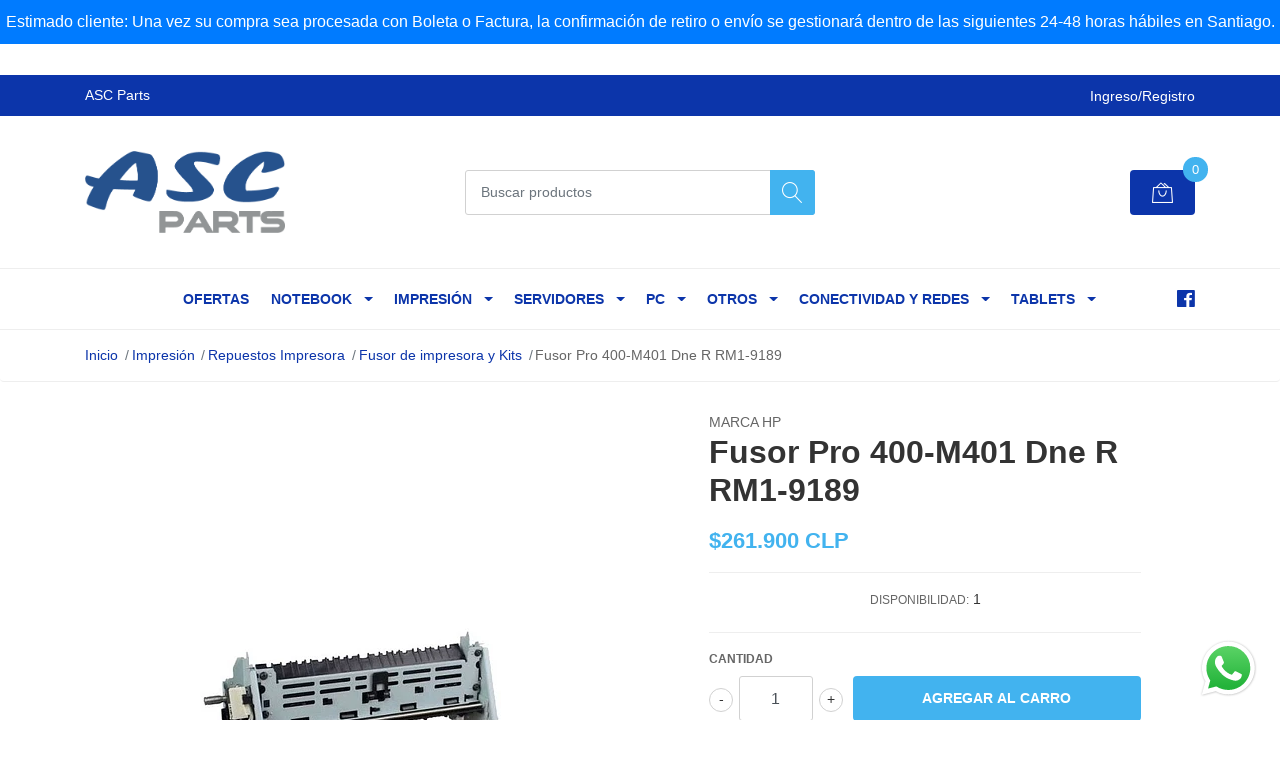

--- FILE ---
content_type: text/html; charset=utf-8
request_url: https://www.ascparts.cl/rm1-9189-fusor-pro-400-m401-dne-1
body_size: 19055
content:
<!DOCTYPE html>
<!--[if IE 9]><html class="lt-ie10" lang="en" > <![endif]-->
<html class="no-js" lang="es-CL" xmlns="http://www.w3.org/1999/xhtml"> <!--<![endif]-->

  <head>
    <title>Fusor Pro 400-M401 Dne R RM1-9189</title>
    <meta name="google-site-verification" content="hmnV5AfQgak_feGLEnK-naPsmD3Zo-uILOZSc9oOlms" />
    <meta name="description" content="Kit de Mantencion Impresoras HP número de parte: RM1-9189. Haz clic para ver más compatibilidades y detalles. Tenemos envíos a todo Chile!" />

    <meta http-equiv="Content-Type" content="text/html; charset=utf-8" />

    <meta name="robots" content="follow, all" />

    <!-- Set the viewport width to device width for mobile -->
    <meta name="viewport" content="width=device-width, initial-scale=1, shrink-to-fit=no">

    <!-- Facebook Meta tags for Product -->
<meta property="fb:app_id" content="283643215104248" />

  <meta property="og:title" content="Fusor Pro 400-M401 Dne R RM1-9189" />
  <meta property="og:type" content="product" />
  
  
  <meta property="og:image" content="https://cdnx.jumpseller.com/asc-parts/image/29682326/rm1-9189-fusor-hp-laserjet-pro-m401-intercambio.jpg?1669316169" />
  
  

  
  <meta property="og:brand" content="HP" />
  

  <meta property="product:is_product_shareable" content="1" />
  <meta property="product:original_price:amount" content="261900.0"/>
  <meta property="product:original_price:currency" content="CLP"/>
  <meta property="product:price:amount" content="261900.0"/>
  <meta property="product:price:currency" content="CLP"/>

  
  <meta property="product:availability" content="instock"/>
  



<meta property="og:description" content="Kit de Mantencion Impresoras HP número de parte: RM1-9189. Haz clic para ver más compatibilidades y detalles. Tenemos envíos a todo Chile!" />
<meta property="og:url" content="https://www.ascparts.cl/rm1-9189-fusor-pro-400-m401-dne-1" />
<meta property="og:site_name" content="Distribuidor de los Mejores Productos de Impresión y Computación | ASC Parts" />
<meta name="twitter:card" content="summary" />


<meta property="og:locale" content="es-CL" />



    
    <script src="https://cdnjs.cloudflare.com/ajax/libs/jquery/3.3.1/jquery.min.js" integrity="sha384-tsQFqpEReu7ZLhBV2VZlAu7zcOV+rXbYlF2cqB8txI/8aZajjp4Bqd+V6D5IgvKT" crossorigin="anonymous" ></script>
    
    <link rel="canonical" href="https://www.ascparts.cl/rm1-9189-fusor-pro-400-m401-dne-1">
    


    <link rel="icon" href=" https://assets.jumpseller.com/store/asc-parts/themes/200923/options/10513066/asdasd.PNG?1598305670 ">

    <link rel="stylesheet" href="//stackpath.bootstrapcdn.com/bootstrap/4.2.1/css/bootstrap.min.css">
    <link rel="stylesheet" href="//use.fontawesome.com/releases/v5.7.1/css/all.css">
    <link rel="stylesheet" href="https://assets.jumpseller.com/store/asc-parts/themes/200923/styles.css?1767642591"/>
    <link rel="stylesheet" href="https://assets.jumpseller.com/store/asc-parts/themes/200923/color_pickers.min.css?1767642591"/>
    <link rel="stylesheet" href="https://assets.jumpseller.com/store/asc-parts/themes/200923/linear-icon.css?1767642591"/>
    
    <link href="//cdnjs.cloudflare.com/ajax/libs/OwlCarousel2/2.3.4/assets/owl.carousel.min.css" rel="stylesheet">
    

    <script type="application/ld+json">
{
  "@context": "http://schema.org/"
  ,
    "@type": "Product",
    "name": "Fusor Pro 400-M401 Dne R RM1-9189",
    "url": "https://www.ascparts.cl/rm1-9189-fusor-pro-400-m401-dne-1",
    "itemCondition": "http://schema.org/NewCondition",
    "sku": "AS41036",
    "image": "https://cdnx.jumpseller.com/asc-parts/image/29682326/rm1-9189-fusor-hp-laserjet-pro-m401-intercambio.jpg?1669316169",
    
    "description": "Descripción: Fusor Pro 400-M401 Dne Rm1-9189 Marca: HP Número De Parte: Rm1-9189 Compatibilidades: Lj Pro 400 M401Dne M425Dw M425Dn M425N Números de Parte Alternativos: Rm1-8809, Rm2-9189",
    
    "brand": {
      "@type": "Thing",
      "name": "HP"
    },
    
    
      "category": "Impresión",
    
    "offers": {
      
        "@type": "Offer",
        "price": "261900.0",
        "itemCondition": "http://schema.org/NewCondition",
        
        "availability": "http://schema.org/InStock",
        
      
      "priceCurrency": "CLP",
      "seller": {
        "@type": "Organization",
        "name": "Distribuidor de los Mejores Productos de Impresión y Computación | ASC Parts"
      },
      "url": "https://www.ascparts.cl/rm1-9189-fusor-pro-400-m401-dne-1"
    }
  
}
</script>

    <link href="https://fonts.googleapis.com/css?family=Open+Sans:300,400,500,600,700,800" rel="stylesheet">
<script 1type="text/javascript">
  WebFont.load({
    google: {
      families: ["Roboto", "Roboto", "Roboto"]
    }
  });
</script>

<style type="text/css">
  body {
    
    font-family: 'Roboto', sans-serif !important;
      

  }

  .page-header, h2 {
    
    font-family: 'Roboto', sans-serif !important;
    
  }
  
  .navbar-brand, .text-logo {
    
    font-family: 'Roboto', sans-serif !important;
    
  }
  
   p, .caption h4, label, table, .panel  {
    font-size: 14px !important;  
  }
  h1.block-header,
  h2.block-header,
  h2.summary-title {
    font-size: 18px !important; 
  }
  .navbar-brand, .text-logo {
    font-size: 18px !important;
  }
  header #main-menu .navbar-nav a.nav-link {
    font-size: 14px !important;
  }
   
</style>

  	 <meta name='google-site-verification' content='hmnV5AfQgak_feGLEnK-naPsmD3Zo-uILOZSc9oOlms'/> 
 	 <meta name='google-site-verification' content='hmnV5AfQgak_feGLEnK-naPsmD3Zo-uILOZSc9oOlms'/> 
 	 <meta name='google-site-verification' content='hmnV5AfQgak_feGLEnK-naPsmD3Zo-uILOZSc9oOlms'/> 

   

 <meta name="csrf-param" content="authenticity_token" />
<meta name="csrf-token" content="bBVD3jd2YO5jMNJhWJRayJj8M9IJHImuExZuM60VXHL7RuDJ3wxPj6ug1WIa1IHsBFSug55VtqcySn5waMkaZQ" />




  <script async src="https://www.googletagmanager.com/gtag/js?id=G-56FQ59W9S9"></script>


  <!-- Google Tag Manager -->
    <script>(function(w,d,s,l,i){w[l]=w[l]||[];w[l].push({'gtm.start':
    new Date().getTime(),event:'gtm.js'});var f=d.getElementsByTagName(s)[0],
    j=d.createElement(s),dl=l!='dataLayer'?'&l='+l:'';j.async=true;j.src=
    'https://www.googletagmanager.com/gtm.js?id='+i+dl;f.parentNode.insertBefore(j,f);
    })(window,document,'script','dataLayer', "GTM-WPFJQVT");</script>
    <!-- End Google Tag Manager -->


  <script async src="https://www.googletagmanager.com/gtag/js?id=AW-744951997"></script>


<script>
  window.dataLayer = window.dataLayer || [];

  function gtag() {
    dataLayer.push(arguments);
  }

  gtag('js', new Date());

  // custom dimensions (for OKRs metrics)
  let custom_dimension_params = { custom_map: {} };
  
  custom_dimension_params['custom_map']['dimension1'] = 'theme';
  custom_dimension_params['theme'] = "mega";
  
  

  // Send events to Jumpseller GA Account
  // gtag('config', 'G-JBWEC7QQTS', Object.assign({}, { 'allow_enhanced_conversions': true }, custom_dimension_params));

  // Send events to Store Owner GA Account
  
  gtag('config', 'G-56FQ59W9S9');
  
  
  gtag('config', 'GTM-WPFJQVT');
  
  
  gtag('config', 'AW-744951997', { 'allow_enhanced_conversions': true });
  

  

  let order_items = null;

  
  // view_item - a user follows a link that goes directly to a product page
  gtag('event', 'view_item', {
    currency: "CLP",
    items: [{
      item_id: "AS41036",
      item_name: "Fusor Pro 400-M401 Dne R RM1-9189",
      discount: "0.0",
      item_brand: "HP",
      price: "261900.0",
      currency: "CLP"
    }],
    value: "261900.0",
  });

  

  
</script>












<script src="https://files.jumpseller.com/javascripts/dist/jumpseller-2.0.0.js" defer="defer"></script></head>
  <body class="">
    <!--[if lt IE 8]>
<p class="browsehappy">You are using an <strong>outdated</strong> browser. Please <a href="http://browsehappy.com/">upgrade your browser</a> to improve your experience.</p>
<![endif]-->
    
    <header class="header">
  <div class="preheader">
    <div class="container">
      <div class="row align-items-center">
        
        <div class="col-md-6">
          <div class="preheader-message">
            ASC Parts
          </div>
        </div>
        
        <div class="col-md-6">
          <div class="preheader-menu">
            <!-- Customers links -->
            
            <div class="preheader-menu-item ">
              <a href="/customer/login" class="trsn" title="Ingreso/Registro Distribuidor de los Mejores Productos de Impresión y Computación | ASC Parts">
                <span class="customer-name">
                  Ingreso/Registro
                </span>
              </a>
            </div>
            

            

            

            

          </div>
        </div>
      </div>
    </div>
  </div>
  <div class="logo-area">
    <div class="container">
      <div class="row align-items-center">
        <div class="col-12 d-md-none text-center mb-3">
          <a href="https://www.ascparts.cl" title="Distribuidor de los Mejores Productos de Impresión y Computación | ASC Parts" class="navbar-brand">
            
            <img src="https://images.jumpseller.com/store/asc-parts/store/logo/logoascfinal.png?0" class="store-image" alt="Distribuidor de los Mejores Productos de Impresión y Computación | ASC Parts" />
            
          </a>
        </div>
        <div class="col-2 d-lg-none">
          <button class="btn primary mobile-menu-trigger">
            <div class="nav-icon">
              <span></span>
              <span></span>
              <span></span>
              <span></span>
            </div>
          </button>
        </div>
        <div class="col-lg-4 col-md-4 d-none d-lg-block">
          <a href="https://www.ascparts.cl" title="Distribuidor de los Mejores Productos de Impresión y Computación | ASC Parts" class="navbar-brand">
            
            <img src="https://images.jumpseller.com/store/asc-parts/store/logo/logoascfinal.png?0" class="store-image" alt="Distribuidor de los Mejores Productos de Impresión y Computación | ASC Parts" />
            
          </a>
        </div>
        <div class="col-lg-4 col-8">
          <form id="search_mini_form" class="form-group" method="get" action="/search">
            <input type="text" value="" name="q" class="form-control form-control-sm" onFocus="javascript:this.value=''" placeholder="Buscar productos" />
            <button type="submit" class="btn primary"><i class="linear-icon icon-0803-magnifier"></i></button>
          </form>
        </div>
        <div class="col-lg-4 col-2 text-right">
          
          <div class="header-cart">
            <span class="cart-size">0</span>
            <a href="/cart" class="btn secondary">
              <i class="linear-icon icon-0333-bag2"></i>
            </a>
          </div>
          
        </div>
      </div>
    </div>
  </div>
  <!-- Navigation -->
  <div class="menu-area">
    <nav id="mobile-menu" aria-labelledby="menu-trigger" class="trsn d-lg-none">
      <ul>
        
        <li class="  mobile">
  
  <a href="/ofertas" title="Ofertas">Ofertas</a>
  

  
</li>
        
        <li class="has-dropdown  mobile">
  
  <a title="Notebook" class="level-1  first-trigger">Notebook <i class="fas fa-angle-right" aria-hidden="true"></i></a>
  

  
  <ul class="level-1 dropdown">
    <li><a title="Volver" class="back-level-1"><i class="fas fa-angle-double-left" aria-hidden="true"></i> Volver</a></li>
    <li><a title="Notebook" class="top-category">Notebook</a></li>
    
    	<li class="has-dropdown  mobile">
  
  <a title="Disco duro Notebook" class="level-2  last-trigger">Disco duro Notebook <i class="fas fa-angle-right" aria-hidden="true"></i></a>
  

  
  <ul class="level-2 dropdown">
    <li><a title="Volver" class="back-level-2"><i class="fas fa-angle-double-left" aria-hidden="true"></i> Volver</a></li>
    <li><a title="Disco duro Notebook" class="top-category">Disco duro Notebook</a></li>
    
    	<li class="  mobile">
  
  <a href="/disco-duro-notebook-1tb" title="1 TB">1 TB</a>
  

  
</li>
    
    	<li class="  mobile">
  
  <a href="/disco-duro-notebook-500gb" title="500 GB">500 GB</a>
  

  
</li>
    
    	<li class="  mobile">
  
  <a href="/disco-duro-notebook-10tb" title="10 TB">10 TB</a>
  

  
</li>
    
    	<li class="  mobile">
  
  <a href="/disco-duro-notebook-6tb" title="6 TB">6 TB</a>
  

  
</li>
    
    <li><a href="/discos-duro-notebook" title="Disco duro Notebook" class="goto">Ir a <span>Disco duro Notebook</span></a></li>
  </ul>
  
</li>
    
    	<li class="has-dropdown  mobile">
  
  <a title="Batería Notebook" class="level-2  last-trigger">Batería Notebook <i class="fas fa-angle-right" aria-hidden="true"></i></a>
  

  
  <ul class="level-2 dropdown">
    <li><a title="Volver" class="back-level-2"><i class="fas fa-angle-double-left" aria-hidden="true"></i> Volver</a></li>
    <li><a title="Batería Notebook" class="top-category">Batería Notebook</a></li>
    
    	<li class="  mobile">
  
  <a href="/bateria-notebook-lenovo" title="Batería Lenovo">Batería Lenovo</a>
  

  
</li>
    
    	<li class="  mobile">
  
  <a href="/bateria-notebook-dell" title="Batería DELL">Batería DELL</a>
  

  
</li>
    
    	<li class="  mobile">
  
  <a href="/bateria-notebook-hp" title="Batería HP">Batería HP</a>
  

  
</li>
    
    	<li class="  mobile">
  
  <a href="/bateria-notebook-asus" title="Batería Asus">Batería Asus</a>
  

  
</li>
    
    	<li class="  mobile">
  
  <a href="/bateria-notebook-samsung" title="Batería Samsung">Batería Samsung</a>
  

  
</li>
    
    	<li class="  mobile">
  
  <a href="/bateria-acer" title="Batería Acer">Batería Acer</a>
  

  
</li>
    
    	<li class="  mobile">
  
  <a href="/bateria-notebook-toshiba" title="Batería Toshiba">Batería Toshiba</a>
  

  
</li>
    
    	<li class="  mobile">
  
  <a href="/otras-baterias-notebook" title="Otras baterías">Otras baterías</a>
  

  
</li>
    
    <li><a href="/baterias-notebook" title="Batería Notebook" class="goto">Ir a <span>Batería Notebook</span></a></li>
  </ul>
  
</li>
    
    	<li class="has-dropdown  mobile">
  
  <a title="Memoria RAM Notebook" class="level-2  last-trigger">Memoria RAM Notebook <i class="fas fa-angle-right" aria-hidden="true"></i></a>
  

  
  <ul class="level-2 dropdown">
    <li><a title="Volver" class="back-level-2"><i class="fas fa-angle-double-left" aria-hidden="true"></i> Volver</a></li>
    <li><a title="Memoria RAM Notebook" class="top-category">Memoria RAM Notebook</a></li>
    
    	<li class="  mobile">
  
  <a href="/ram-notebook-4gb" title="4 GB">4 GB</a>
  

  
</li>
    
    	<li class="  mobile">
  
  <a href="/ram-notebook-8gb" title="8 GB">8 GB</a>
  

  
</li>
    
    	<li class="  mobile">
  
  <a href="/ram-notebook-2gb" title="2 GB">2 GB</a>
  

  
</li>
    
    	<li class="  mobile">
  
  <a href="/ram-notebook-16gb" title="16 GB">16 GB</a>
  

  
</li>
    
    <li><a href="/memorias-ram-notebook" title="Memoria RAM Notebook" class="goto">Ir a <span>Memoria RAM Notebook</span></a></li>
  </ul>
  
</li>
    
    	<li class="has-dropdown  mobile">
  
  <a title="Cargador Notebook" class="level-2  last-trigger">Cargador Notebook <i class="fas fa-angle-right" aria-hidden="true"></i></a>
  

  
  <ul class="level-2 dropdown">
    <li><a title="Volver" class="back-level-2"><i class="fas fa-angle-double-left" aria-hidden="true"></i> Volver</a></li>
    <li><a title="Cargador Notebook" class="top-category">Cargador Notebook</a></li>
    
    	<li class="  mobile">
  
  <a href="/cargador-notebook-lenovo" title="Cargador Lenovo">Cargador Lenovo</a>
  

  
</li>
    
    	<li class="  mobile">
  
  <a href="/cargador-notebook-dell" title="Cargador DELL">Cargador DELL</a>
  

  
</li>
    
    	<li class="  mobile">
  
  <a href="/cargador-notebook-hp" title="Cargador HP">Cargador HP</a>
  

  
</li>
    
    	<li class="  mobile">
  
  <a href="/cargador-notebook-asus" title="Cargador Asus">Cargador Asus</a>
  

  
</li>
    
    	<li class="  mobile">
  
  <a href="/otros-cargadores-notebook-1" title="Otros cargadores">Otros cargadores</a>
  

  
</li>
    
    	<li class="  mobile">
  
  <a href="/cargador-notebook-samsung" title="Cargador Samsung">Cargador Samsung</a>
  

  
</li>
    
    	<li class="  mobile">
  
  <a href="/cargador-notebook-toshiba" title="Cargador Toshiba">Cargador Toshiba</a>
  

  
</li>
    
    	<li class="  mobile">
  
  <a href="/cargador-notebook-acer" title="Cargador Acer">Cargador Acer</a>
  

  
</li>
    
    	<li class="  mobile">
  
  <a href="/cargadores-notebook/alternativos" title="Alternativos">Alternativos</a>
  

  
</li>
    
    <li><a href="/cargadores-notebook" title="Cargador Notebook" class="goto">Ir a <span>Cargador Notebook</span></a></li>
  </ul>
  
</li>
    
    	<li class="has-dropdown  mobile">
  
  <a title="Teclado Notebook" class="level-2  last-trigger">Teclado Notebook <i class="fas fa-angle-right" aria-hidden="true"></i></a>
  

  
  <ul class="level-2 dropdown">
    <li><a title="Volver" class="back-level-2"><i class="fas fa-angle-double-left" aria-hidden="true"></i> Volver</a></li>
    <li><a title="Teclado Notebook" class="top-category">Teclado Notebook</a></li>
    
    	<li class="  mobile">
  
  <a href="/teclado-lenovo-notebook" title="Teclado Lenovo">Teclado Lenovo</a>
  

  
</li>
    
    	<li class="  mobile">
  
  <a href="/teclado-notebook-hp" title="Teclado HP">Teclado HP</a>
  

  
</li>
    
    	<li class="  mobile">
  
  <a href="/teclado-notebook-dell" title="Teclado DELL">Teclado DELL</a>
  

  
</li>
    
    	<li class="  mobile">
  
  <a href="/teclado-notebook-toshiba" title="Teclado Toshiba">Teclado Toshiba</a>
  

  
</li>
    
    <li><a href="/teclados-notebook" title="Teclado Notebook" class="goto">Ir a <span>Teclado Notebook</span></a></li>
  </ul>
  
</li>
    
    	<li class="has-dropdown  mobile">
  
  <a title="Pantalla Notebook" class="level-2  last-trigger">Pantalla Notebook <i class="fas fa-angle-right" aria-hidden="true"></i></a>
  

  
  <ul class="level-2 dropdown">
    <li><a title="Volver" class="back-level-2"><i class="fas fa-angle-double-left" aria-hidden="true"></i> Volver</a></li>
    <li><a title="Pantalla Notebook" class="top-category">Pantalla Notebook</a></li>
    
    	<li class="  mobile">
  
  <a href="/pantallas-lenovo-notebook" title="Pantallas Lenovo">Pantallas Lenovo</a>
  

  
</li>
    
    	<li class="  mobile">
  
  <a href="/pantallas-notebook-hp" title="Pantallas HP">Pantallas HP</a>
  

  
</li>
    
    	<li class="  mobile">
  
  <a href="/pantalla-notebook-samsung" title="Pantallas Samsung">Pantallas Samsung</a>
  

  
</li>
    
    	<li class="  mobile">
  
  <a href="/pantallas-dell-notebook" title="Pantallas DELL">Pantallas DELL</a>
  

  
</li>
    
    	<li class="  mobile">
  
  <a href="/otras-pantallas-notebook" title="Otras pantallas">Otras pantallas</a>
  

  
</li>
    
    <li><a href="/pantallas-notebook" title="Pantalla Notebook" class="goto">Ir a <span>Pantalla Notebook</span></a></li>
  </ul>
  
</li>
    
    	<li class="has-dropdown  mobile">
  
  <a title="Repuestos y piezas Notebook" class="level-2  last-trigger">Repuestos y piezas Notebook <i class="fas fa-angle-right" aria-hidden="true"></i></a>
  

  
  <ul class="level-2 dropdown">
    <li><a title="Volver" class="back-level-2"><i class="fas fa-angle-double-left" aria-hidden="true"></i> Volver</a></li>
    <li><a title="Repuestos y piezas Notebook" class="top-category">Repuestos y piezas Notebook</a></li>
    
    	<li class="  mobile">
  
  <a href="/otros-repuestos-notebook" title="Otros repuestos Notebook">Otros repuestos Notebook</a>
  

  
</li>
    
    	<li class="  mobile">
  
  <a href="/adaptadores-y-cables-notebook" title="Cables y adaptadores Notebook">Cables y adaptadores Notebook</a>
  

  
</li>
    
    	<li class="  mobile">
  
  <a href="/tapas-y-carcasas-notebook" title="Tapas y carcasas Notebook">Tapas y carcasas Notebook</a>
  

  
</li>
    
    	<li class="  mobile">
  
  <a href="/tarjetas-y-placa-madre-notebook" title="Tarjetas y Placas madre Notebook">Tarjetas y Placas madre Notebook</a>
  

  
</li>
    
    	<li class="  mobile">
  
  <a href="/ventilador-notebook" title="Ventilador Notebook">Ventilador Notebook</a>
  

  
</li>
    
    	<li class="  mobile">
  
  <a href="/fuente-de-poder-notebook" title="Fuente de poder Notebook">Fuente de poder Notebook</a>
  

  
</li>
    
    <li><a href="/repuestos-y-piezas-notebook" title="Repuestos y piezas Notebook" class="goto">Ir a <span>Repuestos y piezas Notebook</span></a></li>
  </ul>
  
</li>
    
    	<li class="  mobile">
  
  <a href="/computadores-computador-notebook" title="Computadores &gt; Computador Notebook">Computadores &gt; Computador Notebook</a>
  

  
</li>
    
    	<li class="  mobile">
  
  <a href="/accesorios-accesorios-notebook" title="Accesorios &gt; Accesorios Notebook">Accesorios &gt; Accesorios Notebook</a>
  

  
</li>
    
    <li><a href="/notebook" title="Notebook" class="goto">Ir a <span>Notebook</span></a></li>
  </ul>
  
</li>
        
        <li class="has-dropdown  mobile">
  
  <a title="Impresión" class="level-1  first-trigger">Impresión <i class="fas fa-angle-right" aria-hidden="true"></i></a>
  

  
  <ul class="level-1 dropdown">
    <li><a title="Volver" class="back-level-1"><i class="fas fa-angle-double-left" aria-hidden="true"></i> Volver</a></li>
    <li><a title="Impresión" class="top-category">Impresión</a></li>
    
    	<li class="has-dropdown  mobile">
  
  <a title="Tintas y toner impresora" class="level-2  last-trigger">Tintas y toner impresora <i class="fas fa-angle-right" aria-hidden="true"></i></a>
  

  
  <ul class="level-2 dropdown">
    <li><a title="Volver" class="back-level-2"><i class="fas fa-angle-double-left" aria-hidden="true"></i> Volver</a></li>
    <li><a title="Tintas y toner impresora" class="top-category">Tintas y toner impresora</a></li>
    
    	<li class="  mobile">
  
  <a href="/toner-lexmark" title="Toner Lexmark">Toner Lexmark</a>
  

  
</li>
    
    	<li class="  mobile">
  
  <a href="/toner-hp" title="Toner HP">Toner HP</a>
  

  
</li>
    
    	<li class="  mobile">
  
  <a href="/toner-samsung" title="Toner Samsung">Toner Samsung</a>
  

  
</li>
    
    	<li class="  mobile">
  
  <a href="/tinta-hp" title="Tinta HP">Tinta HP</a>
  

  
</li>
    
    	<li class="  mobile">
  
  <a href="/tinta-epson" title="Tinta Epson">Tinta Epson</a>
  

  
</li>
    
    	<li class="  mobile">
  
  <a href="/toner-brother" title="Toner Brother">Toner Brother</a>
  

  
</li>
    
    <li><a href="/tintas-y-toner-impresoras" title="Tintas y toner impresora" class="goto">Ir a <span>Tintas y toner impresora</span></a></li>
  </ul>
  
</li>
    
    	<li class="has-dropdown  mobile">
  
  <a title="Repuestos Impresora" class="level-2  last-trigger">Repuestos Impresora <i class="fas fa-angle-right" aria-hidden="true"></i></a>
  

  
  <ul class="level-2 dropdown">
    <li><a title="Volver" class="back-level-2"><i class="fas fa-angle-double-left" aria-hidden="true"></i> Volver</a></li>
    <li><a title="Repuestos Impresora" class="top-category">Repuestos Impresora</a></li>
    
    	<li class="  mobile">
  
  <a href="/fusor-de-impresora-y-kits" title="Fusor de impresora y Kits">Fusor de impresora y Kits</a>
  

  
</li>
    
    	<li class="  mobile">
  
  <a href="/kit-de-mantenimiento-y-reemplazo-para-impresora" title="Kit de mantenimiento y reemplazo para impresora">Kit de mantenimiento y reemplazo para impresora</a>
  

  
</li>
    
    	<li class="  mobile">
  
  <a href="/tapas-y-carcasas-impresora" title="Tapas y carcasas impresora">Tapas y carcasas impresora</a>
  

  
</li>
    
    	<li class="  mobile">
  
  <a href="/panel-de-control-impresora" title="Panel de control impresora">Panel de control impresora</a>
  

  
</li>
    
    	<li class="  mobile">
  
  <a href="/placas-y-tarjetas-impresora" title="Placas y tarjetas impresora">Placas y tarjetas impresora</a>
  

  
</li>
    
    	<li class="  mobile">
  
  <a href="/cables-de-impresora" title="Cables de impresora">Cables de impresora</a>
  

  
</li>
    
    	<li class="  mobile">
  
  <a href="/motores-y-engranajes-impresora" title="Motores y engranajes impresora">Motores y engranajes impresora</a>
  

  
</li>
    
    	<li class="  mobile">
  
  <a href="/sensores-impresora" title="Sensores impresora">Sensores impresora</a>
  

  
</li>
    
    	<li class="  mobile">
  
  <a href="/cabezal-de-impresion" title="Cabezal de impresión">Cabezal de impresión</a>
  

  
</li>
    
    	<li class="  mobile">
  
  <a href="/rodillos-de-impresora" title="Rodillos de impresora">Rodillos de impresora</a>
  

  
</li>
    
    	<li class="  mobile">
  
  <a href="/pad-de-separacion-impresora" title="Pad de separación impresora">Pad de separación impresora</a>
  

  
</li>
    
    	<li class="  mobile">
  
  <a href="/bisagras-impresora" title="Bisagras impresora">Bisagras impresora</a>
  

  
</li>
    
    	<li class="  mobile">
  
  <a href="/otros-repuestos-impresora" title="Otros repuestos impresora">Otros repuestos impresora</a>
  

  
</li>
    
    <li><a href="/repuestos-impresora" title="Repuestos Impresora" class="goto">Ir a <span>Repuestos Impresora</span></a></li>
  </ul>
  
</li>
    
    	<li class="  mobile">
  
  <a href="/repuestos-plotter" title="Repuestos y piezas Plotter">Repuestos y piezas Plotter</a>
  

  
</li>
    
    	<li class="  mobile">
  
  <a href="/impresion-suministros-laser" title="Impresion &gt; Suministros Laser">Impresion &gt; Suministros Laser</a>
  

  
</li>
    
    	<li class="  mobile">
  
  <a href="/impresion-suministros-tinta" title="Impresion &gt; Suministros Tinta">Impresion &gt; Suministros Tinta</a>
  

  
</li>
    
    	<li class="  mobile">
  
  <a href="/impresion-pos" title="Impresion &gt; POS">Impresion &gt; POS</a>
  

  
</li>
    
    	<li class="  mobile">
  
  <a href="/impresion-accesorios" title="Impresion &gt; Accesorios">Impresion &gt; Accesorios</a>
  

  
</li>
    
    	<li class="  mobile">
  
  <a href="/impresion-rotuladoras" title="Impresion &gt; Rotuladoras">Impresion &gt; Rotuladoras</a>
  

  
</li>
    
    	<li class="  mobile">
  
  <a href="/impresion-impresion-tinta" title="Impresion &gt; Impresion tinta">Impresion &gt; Impresion tinta</a>
  

  
</li>
    
    	<li class="  mobile">
  
  <a href="/impresion-impresion-plotter" title="Impresion &gt; Impresion Plotter">Impresion &gt; Impresion Plotter</a>
  

  
</li>
    
    	<li class="  mobile">
  
  <a href="/impresion-multifuncional-laser" title="Impresion &gt; Multifuncional Laser">Impresion &gt; Multifuncional Laser</a>
  

  
</li>
    
    	<li class="  mobile">
  
  <a href="/impresion-impresion-laser" title="Impresion &gt; Impresion Laser">Impresion &gt; Impresion Laser</a>
  

  
</li>
    
    	<li class="  mobile">
  
  <a href="/impresion-multifuncional-tinta" title="Impresion &gt; Multifuncional Tinta">Impresion &gt; Multifuncional Tinta</a>
  

  
</li>
    
    	<li class="  mobile">
  
  <a href="/impresion-scanner" title="Impresion &gt; Scanner">Impresion &gt; Scanner</a>
  

  
</li>
    
    	<li class="  mobile">
  
  <a href="/impresion-matriz-de-punto" title="Impresion &gt; Matriz de Punto">Impresion &gt; Matriz de Punto</a>
  

  
</li>
    
    <li><a href="/impresion" title="Impresión" class="goto">Ir a <span>Impresión</span></a></li>
  </ul>
  
</li>
        
        <li class="has-dropdown  mobile">
  
  <a title="Servidores" class="level-1  first-trigger">Servidores <i class="fas fa-angle-right" aria-hidden="true"></i></a>
  

  
  <ul class="level-1 dropdown">
    <li><a title="Volver" class="back-level-1"><i class="fas fa-angle-double-left" aria-hidden="true"></i> Volver</a></li>
    <li><a title="Servidores" class="top-category">Servidores</a></li>
    
    	<li class="has-dropdown  mobile">
  
  <a title="Repuestos y piezas Servidor" class="level-2  last-trigger">Repuestos y piezas Servidor <i class="fas fa-angle-right" aria-hidden="true"></i></a>
  

  
  <ul class="level-2 dropdown">
    <li><a title="Volver" class="back-level-2"><i class="fas fa-angle-double-left" aria-hidden="true"></i> Volver</a></li>
    <li><a title="Repuestos y piezas Servidor" class="top-category">Repuestos y piezas Servidor</a></li>
    
    	<li class="  mobile">
  
  <a href="/placa-para-servidor" title="Placa para servidor">Placa para servidor</a>
  

  
</li>
    
    	<li class="  mobile">
  
  <a href="/fuente-de-poder-servidor" title="Fuente de poder servidor">Fuente de poder servidor</a>
  

  
</li>
    
    	<li class="  mobile">
  
  <a href="/bateria-para-servidor" title="Batería para servidor">Batería para servidor</a>
  

  
</li>
    
    	<li class="  mobile">
  
  <a href="/otras-piezas-para-servidor" title="otras piezas para servidor">otras piezas para servidor</a>
  

  
</li>
    
    	<li class="  mobile">
  
  <a href="/controlador-para-servidor" title="Controlador para servidor">Controlador para servidor</a>
  

  
</li>
    
    	<li class="  mobile">
  
  <a href="/procesador-para-servidor" title="Procesador para servidor">Procesador para servidor</a>
  

  
</li>
    
    	<li class="  mobile">
  
  <a href="/ventilador-para-servidor" title="Ventilador para servidor">Ventilador para servidor</a>
  

  
</li>
    
    	<li class="  mobile">
  
  <a href="/adaptadores-y-cables-servidor" title="Adaptadores y cables servidor">Adaptadores y cables servidor</a>
  

  
</li>
    
    <li><a href="/repuestos-y-piezas-servidor" title="Repuestos y piezas Servidor" class="goto">Ir a <span>Repuestos y piezas Servidor</span></a></li>
  </ul>
  
</li>
    
    	<li class="  mobile">
  
  <a href="/memorias-ram-servidor" title="Memoria RAM Servidor">Memoria RAM Servidor</a>
  

  
</li>
    
    	<li class="  mobile">
  
  <a href="/discos-duro-servidor" title="Disco duro Servidor">Disco duro Servidor</a>
  

  
</li>
    
    	<li class="  mobile">
  
  <a href="/servidores-componentes" title="Servidores &gt; Componentes">Servidores &gt; Componentes</a>
  

  
</li>
    
    	<li class="  mobile">
  
  <a href="/servidores-rack" title="Servidores &gt; Rack">Servidores &gt; Rack</a>
  

  
</li>
    
    	<li class="  mobile">
  
  <a href="/servidores-storage" title="Servidores &gt; Storage">Servidores &gt; Storage</a>
  

  
</li>
    
    	<li class="  mobile">
  
  <a href="/servidores-otras-opciones" title="Servidores &gt; Otras Opciones">Servidores &gt; Otras Opciones</a>
  

  
</li>
    
    	<li class="  mobile">
  
  <a href="/servidores-torre" title="Servidores &gt; Torre">Servidores &gt; Torre</a>
  

  
</li>
    
    	<li class="  mobile">
  
  <a href="/servidores-servidor" title="Servidores &gt; Servidor">Servidores &gt; Servidor</a>
  

  
</li>
    
    	<li class="  mobile">
  
  <a href="/servidores-rack-y-opciones" title="Servidores &gt; Rack y Opciones">Servidores &gt; Rack y Opciones</a>
  

  
</li>
    
    	<li class="  mobile">
  
  <a href="/servidores-autoloader-y-librerias" title="Servidores &gt; Autoloader y Librerias">Servidores &gt; Autoloader y Librerias</a>
  

  
</li>
    
    	<li class="  mobile">
  
  <a href="/servidores-tapes" title="Servidores &gt; Tapes">Servidores &gt; Tapes</a>
  

  
</li>
    
    	<li class="  mobile">
  
  <a href="/almacenamiento-de-datos-disco-duro-externo" title="Almacenamiento de datos &gt; Disco Duro Externo">Almacenamiento de datos &gt; Disco Duro Externo</a>
  

  
</li>
    
    	<li class="  mobile">
  
  <a href="/almacenamiento-de-datos-disco-duro-interno" title="Almacenamiento de datos &gt; Disco Duro Interno">Almacenamiento de datos &gt; Disco Duro Interno</a>
  

  
</li>
    
    	<li class="  mobile">
  
  <a href="/almacenamiento-de-datos-pendrive" title="Almacenamiento de datos &gt; Pendrive">Almacenamiento de datos &gt; Pendrive</a>
  

  
</li>
    
    	<li class="  mobile">
  
  <a href="/almacenamiento-de-datos-memoria-flash" title="Almacenamiento de datos &gt; Memoria Flash">Almacenamiento de datos &gt; Memoria Flash</a>
  

  
</li>
    
    <li><a href="/servidores" title="Servidores" class="goto">Ir a <span>Servidores</span></a></li>
  </ul>
  
</li>
        
        <li class="has-dropdown  mobile">
  
  <a title="PC" class="level-1  first-trigger">PC <i class="fas fa-angle-right" aria-hidden="true"></i></a>
  

  
  <ul class="level-1 dropdown">
    <li><a title="Volver" class="back-level-1"><i class="fas fa-angle-double-left" aria-hidden="true"></i> Volver</a></li>
    <li><a title="PC" class="top-category">PC</a></li>
    
    	<li class="  mobile">
  
  <a href="/memorias-ram-pc" title="Memoria RAM PC">Memoria RAM PC</a>
  

  
</li>
    
    	<li class="  mobile">
  
  <a href="/pantallas-pc" title="Pantalla PC">Pantalla PC</a>
  

  
</li>
    
    	<li class="has-dropdown  mobile">
  
  <a title="Repuestos y piezas PC" class="level-2  last-trigger">Repuestos y piezas PC <i class="fas fa-angle-right" aria-hidden="true"></i></a>
  

  
  <ul class="level-2 dropdown">
    <li><a title="Volver" class="back-level-2"><i class="fas fa-angle-double-left" aria-hidden="true"></i> Volver</a></li>
    <li><a title="Repuestos y piezas PC" class="top-category">Repuestos y piezas PC</a></li>
    
    	<li class="  mobile">
  
  <a href="/fuente-de-poder-pc" title="Fuente de poder PC">Fuente de poder PC</a>
  

  
</li>
    
    	<li class="  mobile">
  
  <a href="/cables-y-adaptadores-pc" title="Cables y adaptadores PC">Cables y adaptadores PC</a>
  

  
</li>
    
    	<li class="  mobile">
  
  <a href="/piezas-y-repuestos-pc" title="Otras piezas PC">Otras piezas PC</a>
  

  
</li>
    
    <li><a href="/repuestos-y-piezas-pc" title="Repuestos y piezas PC" class="goto">Ir a <span>Repuestos y piezas PC</span></a></li>
  </ul>
  
</li>
    
    	<li class="  mobile">
  
  <a href="/componentes-pc-gabinetes" title="Componentes PC &gt; Gabinetes">Componentes PC &gt; Gabinetes</a>
  

  
</li>
    
    	<li class="  mobile">
  
  <a href="/componentes-pc-placas-madre" title="Componentes PC &gt; Placas madre">Componentes PC &gt; Placas madre</a>
  

  
</li>
    
    	<li class="  mobile">
  
  <a href="/componentes-pc-tarjetas-de-video" title="Componentes PC &gt; Tarjetas de video">Componentes PC &gt; Tarjetas de video</a>
  

  
</li>
    
    	<li class="  mobile">
  
  <a href="/componentes-pc-procesadores" title="Componentes PC &gt; Procesadores">Componentes PC &gt; Procesadores</a>
  

  
</li>
    
    	<li class="  mobile">
  
  <a href="/componentes-pc-ventiladores" title="Componentes PC &gt; Ventiladores">Componentes PC &gt; Ventiladores</a>
  

  
</li>
    
    	<li class="  mobile">
  
  <a href="/componentes-pc-memorias-ram" title="Componentes PC &gt; Memorias RAM">Componentes PC &gt; Memorias RAM</a>
  

  
</li>
    
    	<li class="  mobile">
  
  <a href="/computadores-accesorios-computacion" title="Computadores &gt; Accesorios computacion">Computadores &gt; Accesorios computacion</a>
  

  
</li>
    
    	<li class="  mobile">
  
  <a href="/computadores-computador-desktop" title="Computadores &gt; Computador desktop">Computadores &gt; Computador desktop</a>
  

  
</li>
    
    <li><a href="/partes-y-piezas-pc" title="PC" class="goto">Ir a <span>PC</span></a></li>
  </ul>
  
</li>
        
        <li class="has-dropdown  mobile">
  
  <a title="Otros" class="level-1  first-trigger">Otros <i class="fas fa-angle-right" aria-hidden="true"></i></a>
  

  
  <ul class="level-1 dropdown">
    <li><a title="Volver" class="back-level-1"><i class="fas fa-angle-double-left" aria-hidden="true"></i> Volver</a></li>
    <li><a title="Otros" class="top-category">Otros</a></li>
    
    	<li class="  mobile">
  
  <a href="/proyectores" title="Proyectores">Proyectores</a>
  

  
</li>
    
    	<li class="  mobile">
  
  <a href="/accesorios" title="Accesorios">Accesorios</a>
  

  
</li>
    
    	<li class="  mobile">
  
  <a href="/monitor-tv-y-proyectores-proyectores" title="Monitor TV y Proyectores &gt; Proyectores">Monitor TV y Proyectores &gt; Proyectores</a>
  

  
</li>
    
    	<li class="  mobile">
  
  <a href="/monitor-tv-y-proyectores-televisores" title="Monitor TV y Proyectores &gt; Televisores">Monitor TV y Proyectores &gt; Televisores</a>
  

  
</li>
    
    	<li class="has-dropdown  mobile">
  
  <a title="Monitor TV y Proyectores &gt; Tv" class="level-2  last-trigger">Monitor TV y Proyectores &gt; Tv <i class="fas fa-angle-right" aria-hidden="true"></i></a>
  

  
  <ul class="level-2 dropdown">
    <li><a title="Volver" class="back-level-2"><i class="fas fa-angle-double-left" aria-hidden="true"></i> Volver</a></li>
    <li><a title="Monitor TV y Proyectores &gt; Tv" class="top-category">Monitor TV y Proyectores &gt; Tv</a></li>
    
    	<li class="  mobile">
  
  <a href="/monitor-tv-y-proyectores-tv/monitor" title="Monitor">Monitor</a>
  

  
</li>
    
    <li><a href="/monitor-tv-y-proyectores-tv" title="Monitor TV y Proyectores &gt; Tv" class="goto">Ir a <span>Monitor TV y Proyectores &gt; Tv</span></a></li>
  </ul>
  
</li>
    
    	<li class="  mobile">
  
  <a href="/servicios-otros" title="Servicios &gt; Otros">Servicios &gt; Otros</a>
  

  
</li>
    
    	<li class="  mobile">
  
  <a href="/software-sistemas-operativos" title="Software &gt; Sistemas operativos">Software &gt; Sistemas operativos</a>
  

  
</li>
    
    	<li class="  mobile">
  
  <a href="/licencias-y-garantias-licencias" title="Licencias y Garantias &gt; Licencias">Licencias y Garantias &gt; Licencias</a>
  

  
</li>
    
    	<li class="  mobile">
  
  <a href="/articulos-de-oficina-destructoras-de-papel" title="Articulos de oficina &gt; Destructoras de papel">Articulos de oficina &gt; Destructoras de papel</a>
  

  
</li>
    
    	<li class="  mobile">
  
  <a href="/imagen-digital-scanner" title="Imagen Digital &gt; Scanner">Imagen Digital &gt; Scanner</a>
  

  
</li>
    
    	<li class="  mobile">
  
  <a href="/respaldo-de-energia-ups" title="Respaldo de Energia &gt; UPS">Respaldo de Energia &gt; UPS</a>
  

  
</li>
    
    	<li class="  mobile">
  
  <a href="/respaldo-de-energia-baterias" title="Respaldo de Energia &gt; Baterias">Respaldo de Energia &gt; Baterias</a>
  

  
</li>
    
    	<li class="  mobile">
  
  <a href="/respaldo-de-energia-accesorios" title="Respaldo de Energia &gt; Accesorios">Respaldo de Energia &gt; Accesorios</a>
  

  
</li>
    
    	<li class="  mobile">
  
  <a href="/respaldo-de-energia-accesorios-pdu-electrica" title="Respaldo de Energia &gt; Accesorios-PDU Electrica">Respaldo de Energia &gt; Accesorios-PDU Electrica</a>
  

  
</li>
    
    <li><a href="/otros" title="Otros" class="goto">Ir a <span>Otros</span></a></li>
  </ul>
  
</li>
        
        <li class="has-dropdown  mobile">
  
  <a title="Conectividad y Redes" class="level-1  first-trigger">Conectividad y Redes <i class="fas fa-angle-right" aria-hidden="true"></i></a>
  

  
  <ul class="level-1 dropdown">
    <li><a title="Volver" class="back-level-1"><i class="fas fa-angle-double-left" aria-hidden="true"></i> Volver</a></li>
    <li><a title="Conectividad y Redes" class="top-category">Conectividad y Redes</a></li>
    
    	<li class="  mobile">
  
  <a href="/redes-switches" title="Redes &gt; Switches">Redes &gt; Switches</a>
  

  
</li>
    
    	<li class="  mobile">
  
  <a href="/redes-redes-inalambricas" title="Redes &gt; Redes Inalambricas">Redes &gt; Redes Inalambricas</a>
  

  
</li>
    
    	<li class="  mobile">
  
  <a href="/redes-accesorios" title="Redes &gt; Accesorios">Redes &gt; Accesorios</a>
  

  
</li>
    
    	<li class="  mobile">
  
  <a href="/redes-routers" title="Redes &gt; Routers">Redes &gt; Routers</a>
  

  
</li>
    
    <li><a href="/conectividad-y-redes" title="Conectividad y Redes" class="goto">Ir a <span>Conectividad y Redes</span></a></li>
  </ul>
  
</li>
        
        <li class="has-dropdown  mobile">
  
  <a title="Tablets" class="level-1  first-trigger">Tablets <i class="fas fa-angle-right" aria-hidden="true"></i></a>
  

  
  <ul class="level-1 dropdown">
    <li><a title="Volver" class="back-level-1"><i class="fas fa-angle-double-left" aria-hidden="true"></i> Volver</a></li>
    <li><a title="Tablets" class="top-category">Tablets</a></li>
    
    	<li class="  mobile">
  
  <a href="/computadores-tablets" title="Computadores &gt; Tablets">Computadores &gt; Tablets</a>
  

  
</li>
    
    <li><a href="/tablets" title="Tablets" class="goto">Ir a <span>Tablets</span></a></li>
  </ul>
  
</li>
        
      </ul>
    </nav>
    <div class="container">
      <div class="row no-gutters">
        
        
        <div class="col-md-12">
          <div class="navbar navbar-expand-lg">
            <div id="main-menu" class="collapse navbar-collapse">
              <ul class="navbar-nav mr-auto" style="margin: 0 auto;">
                
                <li class="nav-item">
  <a href="/ofertas"  title="Ofertas" class=" trsn nav-link">Ofertas</a>
  
</li>



                
                <li class="nav-item dropdown">
  <a href="/notebook"  title="Notebook" class="dropdown-toggle trsn nav-link">Notebook</a>
  
    <ul class="dropdown-menu multi-level">
      
        <li class="nav-item dropdown">
  <a href="/discos-duro-notebook"  title="Disco duro Notebook" class="dropdown-toggle trsn nav-link">Disco duro Notebook</a>
  
    <ul class="dropdown-menu multi-level">
      
        <li class="nav-item">
  <a href="/disco-duro-notebook-1tb"  title="1 TB" class=" trsn nav-link">1 TB</a>
  
</li>



      
        <li class="nav-item">
  <a href="/disco-duro-notebook-500gb"  title="500 GB" class=" trsn nav-link">500 GB</a>
  
</li>



      
        <li class="nav-item">
  <a href="/disco-duro-notebook-10tb"  title="10 TB" class=" trsn nav-link">10 TB</a>
  
</li>



      
        <li class="nav-item">
  <a href="/disco-duro-notebook-6tb"  title="6 TB" class=" trsn nav-link">6 TB</a>
  
</li>



      
    </ul>
  
</li>



      
        <li class="nav-item dropdown">
  <a href="/baterias-notebook"  title="Batería Notebook" class="dropdown-toggle trsn nav-link">Batería Notebook</a>
  
    <ul class="dropdown-menu multi-level">
      
        <li class="nav-item">
  <a href="/bateria-notebook-lenovo"  title="Batería Lenovo" class=" trsn nav-link">Batería Lenovo</a>
  
</li>



      
        <li class="nav-item">
  <a href="/bateria-notebook-dell"  title="Batería DELL" class=" trsn nav-link">Batería DELL</a>
  
</li>



      
        <li class="nav-item">
  <a href="/bateria-notebook-hp"  title="Batería HP" class=" trsn nav-link">Batería HP</a>
  
</li>



      
        <li class="nav-item">
  <a href="/bateria-notebook-asus"  title="Batería Asus" class=" trsn nav-link">Batería Asus</a>
  
</li>



      
        <li class="nav-item">
  <a href="/bateria-notebook-samsung"  title="Batería Samsung" class=" trsn nav-link">Batería Samsung</a>
  
</li>



      
        <li class="nav-item">
  <a href="/bateria-acer"  title="Batería Acer" class=" trsn nav-link">Batería Acer</a>
  
</li>



      
        <li class="nav-item">
  <a href="/bateria-notebook-toshiba"  title="Batería Toshiba" class=" trsn nav-link">Batería Toshiba</a>
  
</li>



      
        <li class="nav-item">
  <a href="/otras-baterias-notebook"  title="Otras baterías" class=" trsn nav-link">Otras baterías</a>
  
</li>



      
    </ul>
  
</li>



      
        <li class="nav-item dropdown">
  <a href="/memorias-ram-notebook"  title="Memoria RAM Notebook" class="dropdown-toggle trsn nav-link">Memoria RAM Notebook</a>
  
    <ul class="dropdown-menu multi-level">
      
        <li class="nav-item">
  <a href="/ram-notebook-4gb"  title="4 GB" class=" trsn nav-link">4 GB</a>
  
</li>



      
        <li class="nav-item">
  <a href="/ram-notebook-8gb"  title="8 GB" class=" trsn nav-link">8 GB</a>
  
</li>



      
        <li class="nav-item">
  <a href="/ram-notebook-2gb"  title="2 GB" class=" trsn nav-link">2 GB</a>
  
</li>



      
        <li class="nav-item">
  <a href="/ram-notebook-16gb"  title="16 GB" class=" trsn nav-link">16 GB</a>
  
</li>



      
    </ul>
  
</li>



      
        <li class="nav-item dropdown">
  <a href="/cargadores-notebook"  title="Cargador Notebook" class="dropdown-toggle trsn nav-link">Cargador Notebook</a>
  
    <ul class="dropdown-menu multi-level">
      
        <li class="nav-item">
  <a href="/cargador-notebook-lenovo"  title="Cargador Lenovo" class=" trsn nav-link">Cargador Lenovo</a>
  
</li>



      
        <li class="nav-item">
  <a href="/cargador-notebook-dell"  title="Cargador DELL" class=" trsn nav-link">Cargador DELL</a>
  
</li>



      
        <li class="nav-item">
  <a href="/cargador-notebook-hp"  title="Cargador HP" class=" trsn nav-link">Cargador HP</a>
  
</li>



      
        <li class="nav-item">
  <a href="/cargador-notebook-asus"  title="Cargador Asus" class=" trsn nav-link">Cargador Asus</a>
  
</li>



      
        <li class="nav-item">
  <a href="/otros-cargadores-notebook-1"  title="Otros cargadores" class=" trsn nav-link">Otros cargadores</a>
  
</li>



      
        <li class="nav-item">
  <a href="/cargador-notebook-samsung"  title="Cargador Samsung" class=" trsn nav-link">Cargador Samsung</a>
  
</li>



      
        <li class="nav-item">
  <a href="/cargador-notebook-toshiba"  title="Cargador Toshiba" class=" trsn nav-link">Cargador Toshiba</a>
  
</li>



      
        <li class="nav-item">
  <a href="/cargador-notebook-acer"  title="Cargador Acer" class=" trsn nav-link">Cargador Acer</a>
  
</li>



      
        <li class="nav-item">
  <a href="/cargadores-notebook/alternativos"  title="Alternativos" class=" trsn nav-link">Alternativos</a>
  
</li>



      
    </ul>
  
</li>



      
        <li class="nav-item dropdown">
  <a href="/teclados-notebook"  title="Teclado Notebook" class="dropdown-toggle trsn nav-link">Teclado Notebook</a>
  
    <ul class="dropdown-menu multi-level">
      
        <li class="nav-item">
  <a href="/teclado-lenovo-notebook"  title="Teclado Lenovo" class=" trsn nav-link">Teclado Lenovo</a>
  
</li>



      
        <li class="nav-item">
  <a href="/teclado-notebook-hp"  title="Teclado HP" class=" trsn nav-link">Teclado HP</a>
  
</li>



      
        <li class="nav-item">
  <a href="/teclado-notebook-dell"  title="Teclado DELL" class=" trsn nav-link">Teclado DELL</a>
  
</li>



      
        <li class="nav-item">
  <a href="/teclado-notebook-toshiba"  title="Teclado Toshiba" class=" trsn nav-link">Teclado Toshiba</a>
  
</li>



      
    </ul>
  
</li>



      
        <li class="nav-item dropdown">
  <a href="/pantallas-notebook"  title="Pantalla Notebook" class="dropdown-toggle trsn nav-link">Pantalla Notebook</a>
  
    <ul class="dropdown-menu multi-level">
      
        <li class="nav-item">
  <a href="/pantallas-lenovo-notebook"  title="Pantallas Lenovo" class=" trsn nav-link">Pantallas Lenovo</a>
  
</li>



      
        <li class="nav-item">
  <a href="/pantallas-notebook-hp"  title="Pantallas HP" class=" trsn nav-link">Pantallas HP</a>
  
</li>



      
        <li class="nav-item">
  <a href="/pantalla-notebook-samsung"  title="Pantallas Samsung" class=" trsn nav-link">Pantallas Samsung</a>
  
</li>



      
        <li class="nav-item">
  <a href="/pantallas-dell-notebook"  title="Pantallas DELL" class=" trsn nav-link">Pantallas DELL</a>
  
</li>



      
        <li class="nav-item">
  <a href="/otras-pantallas-notebook"  title="Otras pantallas" class=" trsn nav-link">Otras pantallas</a>
  
</li>



      
    </ul>
  
</li>



      
        <li class="nav-item dropdown">
  <a href="/repuestos-y-piezas-notebook"  title="Repuestos y piezas Notebook" class="dropdown-toggle trsn nav-link">Repuestos y piezas Notebook</a>
  
    <ul class="dropdown-menu multi-level">
      
        <li class="nav-item">
  <a href="/otros-repuestos-notebook"  title="Otros repuestos Notebook" class=" trsn nav-link">Otros repuestos Notebook</a>
  
</li>



      
        <li class="nav-item">
  <a href="/adaptadores-y-cables-notebook"  title="Cables y adaptadores Notebook" class=" trsn nav-link">Cables y adaptadores Notebook</a>
  
</li>



      
        <li class="nav-item">
  <a href="/tapas-y-carcasas-notebook"  title="Tapas y carcasas Notebook" class=" trsn nav-link">Tapas y carcasas Notebook</a>
  
</li>



      
        <li class="nav-item">
  <a href="/tarjetas-y-placa-madre-notebook"  title="Tarjetas y Placas madre Notebook" class=" trsn nav-link">Tarjetas y Placas madre Notebook</a>
  
</li>



      
        <li class="nav-item">
  <a href="/ventilador-notebook"  title="Ventilador Notebook" class=" trsn nav-link">Ventilador Notebook</a>
  
</li>



      
        <li class="nav-item">
  <a href="/fuente-de-poder-notebook"  title="Fuente de poder Notebook" class=" trsn nav-link">Fuente de poder Notebook</a>
  
</li>



      
    </ul>
  
</li>



      
        <li class="nav-item">
  <a href="/computadores-computador-notebook"  title="Computadores &gt; Computador Notebook" class=" trsn nav-link">Computadores &gt; Computador Notebook</a>
  
</li>



      
        <li class="nav-item">
  <a href="/accesorios-accesorios-notebook"  title="Accesorios &gt; Accesorios Notebook" class=" trsn nav-link">Accesorios &gt; Accesorios Notebook</a>
  
</li>



      
    </ul>
  
</li>



                
                <li class="nav-item dropdown">
  <a href="/impresion"  title="Impresión" class="dropdown-toggle trsn nav-link">Impresión</a>
  
    <ul class="dropdown-menu multi-level">
      
        <li class="nav-item dropdown">
  <a href="/tintas-y-toner-impresoras"  title="Tintas y toner impresora" class="dropdown-toggle trsn nav-link">Tintas y toner impresora</a>
  
    <ul class="dropdown-menu multi-level">
      
        <li class="nav-item">
  <a href="/toner-lexmark"  title="Toner Lexmark" class=" trsn nav-link">Toner Lexmark</a>
  
</li>



      
        <li class="nav-item">
  <a href="/toner-hp"  title="Toner HP" class=" trsn nav-link">Toner HP</a>
  
</li>



      
        <li class="nav-item">
  <a href="/toner-samsung"  title="Toner Samsung" class=" trsn nav-link">Toner Samsung</a>
  
</li>



      
        <li class="nav-item">
  <a href="/tinta-hp"  title="Tinta HP" class=" trsn nav-link">Tinta HP</a>
  
</li>



      
        <li class="nav-item">
  <a href="/tinta-epson"  title="Tinta Epson" class=" trsn nav-link">Tinta Epson</a>
  
</li>



      
        <li class="nav-item">
  <a href="/toner-brother"  title="Toner Brother" class=" trsn nav-link">Toner Brother</a>
  
</li>



      
    </ul>
  
</li>



      
        <li class="nav-item dropdown">
  <a href="/repuestos-impresora"  title="Repuestos Impresora" class="dropdown-toggle trsn nav-link">Repuestos Impresora</a>
  
    <ul class="dropdown-menu multi-level">
      
        <li class="nav-item">
  <a href="/fusor-de-impresora-y-kits"  title="Fusor de impresora y Kits" class=" trsn nav-link">Fusor de impresora y Kits</a>
  
</li>



      
        <li class="nav-item">
  <a href="/kit-de-mantenimiento-y-reemplazo-para-impresora"  title="Kit de mantenimiento y reemplazo para impresora" class=" trsn nav-link">Kit de mantenimiento y reemplazo para impresora</a>
  
</li>



      
        <li class="nav-item">
  <a href="/tapas-y-carcasas-impresora"  title="Tapas y carcasas impresora" class=" trsn nav-link">Tapas y carcasas impresora</a>
  
</li>



      
        <li class="nav-item">
  <a href="/panel-de-control-impresora"  title="Panel de control impresora" class=" trsn nav-link">Panel de control impresora</a>
  
</li>



      
        <li class="nav-item">
  <a href="/placas-y-tarjetas-impresora"  title="Placas y tarjetas impresora" class=" trsn nav-link">Placas y tarjetas impresora</a>
  
</li>



      
        <li class="nav-item">
  <a href="/cables-de-impresora"  title="Cables de impresora" class=" trsn nav-link">Cables de impresora</a>
  
</li>



      
        <li class="nav-item">
  <a href="/motores-y-engranajes-impresora"  title="Motores y engranajes impresora" class=" trsn nav-link">Motores y engranajes impresora</a>
  
</li>



      
        <li class="nav-item">
  <a href="/sensores-impresora"  title="Sensores impresora" class=" trsn nav-link">Sensores impresora</a>
  
</li>



      
        <li class="nav-item">
  <a href="/cabezal-de-impresion"  title="Cabezal de impresión" class=" trsn nav-link">Cabezal de impresión</a>
  
</li>



      
        <li class="nav-item">
  <a href="/rodillos-de-impresora"  title="Rodillos de impresora" class=" trsn nav-link">Rodillos de impresora</a>
  
</li>



      
        <li class="nav-item">
  <a href="/pad-de-separacion-impresora"  title="Pad de separación impresora" class=" trsn nav-link">Pad de separación impresora</a>
  
</li>



      
        <li class="nav-item">
  <a href="/bisagras-impresora"  title="Bisagras impresora" class=" trsn nav-link">Bisagras impresora</a>
  
</li>



      
        <li class="nav-item">
  <a href="/otros-repuestos-impresora"  title="Otros repuestos impresora" class=" trsn nav-link">Otros repuestos impresora</a>
  
</li>



      
    </ul>
  
</li>



      
        <li class="nav-item">
  <a href="/repuestos-plotter"  title="Repuestos y piezas Plotter" class=" trsn nav-link">Repuestos y piezas Plotter</a>
  
</li>



      
        <li class="nav-item">
  <a href="/impresion-suministros-laser"  title="Impresion &gt; Suministros Laser" class=" trsn nav-link">Impresion &gt; Suministros Laser</a>
  
</li>



      
        <li class="nav-item">
  <a href="/impresion-suministros-tinta"  title="Impresion &gt; Suministros Tinta" class=" trsn nav-link">Impresion &gt; Suministros Tinta</a>
  
</li>



      
        <li class="nav-item">
  <a href="/impresion-pos"  title="Impresion &gt; POS" class=" trsn nav-link">Impresion &gt; POS</a>
  
</li>



      
        <li class="nav-item">
  <a href="/impresion-accesorios"  title="Impresion &gt; Accesorios" class=" trsn nav-link">Impresion &gt; Accesorios</a>
  
</li>



      
        <li class="nav-item">
  <a href="/impresion-rotuladoras"  title="Impresion &gt; Rotuladoras" class=" trsn nav-link">Impresion &gt; Rotuladoras</a>
  
</li>



      
        <li class="nav-item">
  <a href="/impresion-impresion-tinta"  title="Impresion &gt; Impresion tinta" class=" trsn nav-link">Impresion &gt; Impresion tinta</a>
  
</li>



      
        <li class="nav-item">
  <a href="/impresion-impresion-plotter"  title="Impresion &gt; Impresion Plotter" class=" trsn nav-link">Impresion &gt; Impresion Plotter</a>
  
</li>



      
        <li class="nav-item">
  <a href="/impresion-multifuncional-laser"  title="Impresion &gt; Multifuncional Laser" class=" trsn nav-link">Impresion &gt; Multifuncional Laser</a>
  
</li>



      
        <li class="nav-item">
  <a href="/impresion-impresion-laser"  title="Impresion &gt; Impresion Laser" class=" trsn nav-link">Impresion &gt; Impresion Laser</a>
  
</li>



      
        <li class="nav-item">
  <a href="/impresion-multifuncional-tinta"  title="Impresion &gt; Multifuncional Tinta" class=" trsn nav-link">Impresion &gt; Multifuncional Tinta</a>
  
</li>



      
        <li class="nav-item">
  <a href="/impresion-scanner"  title="Impresion &gt; Scanner" class=" trsn nav-link">Impresion &gt; Scanner</a>
  
</li>



      
        <li class="nav-item">
  <a href="/impresion-matriz-de-punto"  title="Impresion &gt; Matriz de Punto" class=" trsn nav-link">Impresion &gt; Matriz de Punto</a>
  
</li>



      
    </ul>
  
</li>



                
                <li class="nav-item dropdown">
  <a href="/servidores"  title="Servidores" class="dropdown-toggle trsn nav-link">Servidores</a>
  
    <ul class="dropdown-menu multi-level">
      
        <li class="nav-item dropdown">
  <a href="/repuestos-y-piezas-servidor"  title="Repuestos y piezas Servidor" class="dropdown-toggle trsn nav-link">Repuestos y piezas Servidor</a>
  
    <ul class="dropdown-menu multi-level">
      
        <li class="nav-item">
  <a href="/placa-para-servidor"  title="Placa para servidor" class=" trsn nav-link">Placa para servidor</a>
  
</li>



      
        <li class="nav-item">
  <a href="/fuente-de-poder-servidor"  title="Fuente de poder servidor" class=" trsn nav-link">Fuente de poder servidor</a>
  
</li>



      
        <li class="nav-item">
  <a href="/bateria-para-servidor"  title="Batería para servidor" class=" trsn nav-link">Batería para servidor</a>
  
</li>



      
        <li class="nav-item">
  <a href="/otras-piezas-para-servidor"  title="otras piezas para servidor" class=" trsn nav-link">otras piezas para servidor</a>
  
</li>



      
        <li class="nav-item">
  <a href="/controlador-para-servidor"  title="Controlador para servidor" class=" trsn nav-link">Controlador para servidor</a>
  
</li>



      
        <li class="nav-item">
  <a href="/procesador-para-servidor"  title="Procesador para servidor" class=" trsn nav-link">Procesador para servidor</a>
  
</li>



      
        <li class="nav-item">
  <a href="/ventilador-para-servidor"  title="Ventilador para servidor" class=" trsn nav-link">Ventilador para servidor</a>
  
</li>



      
        <li class="nav-item">
  <a href="/adaptadores-y-cables-servidor"  title="Adaptadores y cables servidor" class=" trsn nav-link">Adaptadores y cables servidor</a>
  
</li>



      
    </ul>
  
</li>



      
        <li class="nav-item">
  <a href="/memorias-ram-servidor"  title="Memoria RAM Servidor" class=" trsn nav-link">Memoria RAM Servidor</a>
  
</li>



      
        <li class="nav-item">
  <a href="/discos-duro-servidor"  title="Disco duro Servidor" class=" trsn nav-link">Disco duro Servidor</a>
  
</li>



      
        <li class="nav-item">
  <a href="/servidores-componentes"  title="Servidores &gt; Componentes" class=" trsn nav-link">Servidores &gt; Componentes</a>
  
</li>



      
        <li class="nav-item">
  <a href="/servidores-rack"  title="Servidores &gt; Rack" class=" trsn nav-link">Servidores &gt; Rack</a>
  
</li>



      
        <li class="nav-item">
  <a href="/servidores-storage"  title="Servidores &gt; Storage" class=" trsn nav-link">Servidores &gt; Storage</a>
  
</li>



      
        <li class="nav-item">
  <a href="/servidores-otras-opciones"  title="Servidores &gt; Otras Opciones" class=" trsn nav-link">Servidores &gt; Otras Opciones</a>
  
</li>



      
        <li class="nav-item">
  <a href="/servidores-torre"  title="Servidores &gt; Torre" class=" trsn nav-link">Servidores &gt; Torre</a>
  
</li>



      
        <li class="nav-item">
  <a href="/servidores-servidor"  title="Servidores &gt; Servidor" class=" trsn nav-link">Servidores &gt; Servidor</a>
  
</li>



      
        <li class="nav-item">
  <a href="/servidores-rack-y-opciones"  title="Servidores &gt; Rack y Opciones" class=" trsn nav-link">Servidores &gt; Rack y Opciones</a>
  
</li>



      
        <li class="nav-item">
  <a href="/servidores-autoloader-y-librerias"  title="Servidores &gt; Autoloader y Librerias" class=" trsn nav-link">Servidores &gt; Autoloader y Librerias</a>
  
</li>



      
        <li class="nav-item">
  <a href="/servidores-tapes"  title="Servidores &gt; Tapes" class=" trsn nav-link">Servidores &gt; Tapes</a>
  
</li>



      
        <li class="nav-item">
  <a href="/almacenamiento-de-datos-disco-duro-externo"  title="Almacenamiento de datos &gt; Disco Duro Externo" class=" trsn nav-link">Almacenamiento de datos &gt; Disco Duro Externo</a>
  
</li>



      
        <li class="nav-item">
  <a href="/almacenamiento-de-datos-disco-duro-interno"  title="Almacenamiento de datos &gt; Disco Duro Interno" class=" trsn nav-link">Almacenamiento de datos &gt; Disco Duro Interno</a>
  
</li>



      
        <li class="nav-item">
  <a href="/almacenamiento-de-datos-pendrive"  title="Almacenamiento de datos &gt; Pendrive" class=" trsn nav-link">Almacenamiento de datos &gt; Pendrive</a>
  
</li>



      
        <li class="nav-item">
  <a href="/almacenamiento-de-datos-memoria-flash"  title="Almacenamiento de datos &gt; Memoria Flash" class=" trsn nav-link">Almacenamiento de datos &gt; Memoria Flash</a>
  
</li>



      
    </ul>
  
</li>



                
                <li class="nav-item dropdown">
  <a href="/partes-y-piezas-pc"  title="PC" class="dropdown-toggle trsn nav-link">PC</a>
  
    <ul class="dropdown-menu multi-level">
      
        <li class="nav-item">
  <a href="/memorias-ram-pc"  title="Memoria RAM PC" class=" trsn nav-link">Memoria RAM PC</a>
  
</li>



      
        <li class="nav-item">
  <a href="/pantallas-pc"  title="Pantalla PC" class=" trsn nav-link">Pantalla PC</a>
  
</li>



      
        <li class="nav-item dropdown">
  <a href="/repuestos-y-piezas-pc"  title="Repuestos y piezas PC" class="dropdown-toggle trsn nav-link">Repuestos y piezas PC</a>
  
    <ul class="dropdown-menu multi-level">
      
        <li class="nav-item">
  <a href="/fuente-de-poder-pc"  title="Fuente de poder PC" class=" trsn nav-link">Fuente de poder PC</a>
  
</li>



      
        <li class="nav-item">
  <a href="/cables-y-adaptadores-pc"  title="Cables y adaptadores PC" class=" trsn nav-link">Cables y adaptadores PC</a>
  
</li>



      
        <li class="nav-item">
  <a href="/piezas-y-repuestos-pc"  title="Otras piezas PC" class=" trsn nav-link">Otras piezas PC</a>
  
</li>



      
    </ul>
  
</li>



      
        <li class="nav-item">
  <a href="/componentes-pc-gabinetes"  title="Componentes PC &gt; Gabinetes" class=" trsn nav-link">Componentes PC &gt; Gabinetes</a>
  
</li>



      
        <li class="nav-item">
  <a href="/componentes-pc-placas-madre"  title="Componentes PC &gt; Placas madre" class=" trsn nav-link">Componentes PC &gt; Placas madre</a>
  
</li>



      
        <li class="nav-item">
  <a href="/componentes-pc-tarjetas-de-video"  title="Componentes PC &gt; Tarjetas de video" class=" trsn nav-link">Componentes PC &gt; Tarjetas de video</a>
  
</li>



      
        <li class="nav-item">
  <a href="/componentes-pc-procesadores"  title="Componentes PC &gt; Procesadores" class=" trsn nav-link">Componentes PC &gt; Procesadores</a>
  
</li>



      
        <li class="nav-item">
  <a href="/componentes-pc-ventiladores"  title="Componentes PC &gt; Ventiladores" class=" trsn nav-link">Componentes PC &gt; Ventiladores</a>
  
</li>



      
        <li class="nav-item">
  <a href="/componentes-pc-memorias-ram"  title="Componentes PC &gt; Memorias RAM" class=" trsn nav-link">Componentes PC &gt; Memorias RAM</a>
  
</li>



      
        <li class="nav-item">
  <a href="/computadores-accesorios-computacion"  title="Computadores &gt; Accesorios computacion" class=" trsn nav-link">Computadores &gt; Accesorios computacion</a>
  
</li>



      
        <li class="nav-item">
  <a href="/computadores-computador-desktop"  title="Computadores &gt; Computador desktop" class=" trsn nav-link">Computadores &gt; Computador desktop</a>
  
</li>



      
    </ul>
  
</li>



                
                <li class="nav-item dropdown">
  <a href="/otros"  title="Otros" class="dropdown-toggle trsn nav-link">Otros</a>
  
    <ul class="dropdown-menu multi-level">
      
        <li class="nav-item">
  <a href="/proyectores"  title="Proyectores" class=" trsn nav-link">Proyectores</a>
  
</li>



      
        <li class="nav-item">
  <a href="/accesorios"  title="Accesorios" class=" trsn nav-link">Accesorios</a>
  
</li>



      
        <li class="nav-item">
  <a href="/monitor-tv-y-proyectores-proyectores"  title="Monitor TV y Proyectores &gt; Proyectores" class=" trsn nav-link">Monitor TV y Proyectores &gt; Proyectores</a>
  
</li>



      
        <li class="nav-item">
  <a href="/monitor-tv-y-proyectores-televisores"  title="Monitor TV y Proyectores &gt; Televisores" class=" trsn nav-link">Monitor TV y Proyectores &gt; Televisores</a>
  
</li>



      
        <li class="nav-item dropdown">
  <a href="/monitor-tv-y-proyectores-tv"  title="Monitor TV y Proyectores &gt; Tv" class="dropdown-toggle trsn nav-link">Monitor TV y Proyectores &gt; Tv</a>
  
    <ul class="dropdown-menu multi-level">
      
        <li class="nav-item">
  <a href="/monitor-tv-y-proyectores-tv/monitor"  title="Monitor" class=" trsn nav-link">Monitor</a>
  
</li>



      
    </ul>
  
</li>



      
        <li class="nav-item">
  <a href="/servicios-otros"  title="Servicios &gt; Otros" class=" trsn nav-link">Servicios &gt; Otros</a>
  
</li>



      
        <li class="nav-item">
  <a href="/software-sistemas-operativos"  title="Software &gt; Sistemas operativos" class=" trsn nav-link">Software &gt; Sistemas operativos</a>
  
</li>



      
        <li class="nav-item">
  <a href="/licencias-y-garantias-licencias"  title="Licencias y Garantias &gt; Licencias" class=" trsn nav-link">Licencias y Garantias &gt; Licencias</a>
  
</li>



      
        <li class="nav-item">
  <a href="/articulos-de-oficina-destructoras-de-papel"  title="Articulos de oficina &gt; Destructoras de papel" class=" trsn nav-link">Articulos de oficina &gt; Destructoras de papel</a>
  
</li>



      
        <li class="nav-item">
  <a href="/imagen-digital-scanner"  title="Imagen Digital &gt; Scanner" class=" trsn nav-link">Imagen Digital &gt; Scanner</a>
  
</li>



      
        <li class="nav-item">
  <a href="/respaldo-de-energia-ups"  title="Respaldo de Energia &gt; UPS" class=" trsn nav-link">Respaldo de Energia &gt; UPS</a>
  
</li>



      
        <li class="nav-item">
  <a href="/respaldo-de-energia-baterias"  title="Respaldo de Energia &gt; Baterias" class=" trsn nav-link">Respaldo de Energia &gt; Baterias</a>
  
</li>



      
        <li class="nav-item">
  <a href="/respaldo-de-energia-accesorios"  title="Respaldo de Energia &gt; Accesorios" class=" trsn nav-link">Respaldo de Energia &gt; Accesorios</a>
  
</li>



      
        <li class="nav-item">
  <a href="/respaldo-de-energia-accesorios-pdu-electrica"  title="Respaldo de Energia &gt; Accesorios-PDU Electrica" class=" trsn nav-link">Respaldo de Energia &gt; Accesorios-PDU Electrica</a>
  
</li>



      
    </ul>
  
</li>



                
                <li class="nav-item dropdown">
  <a href="/conectividad-y-redes"  title="Conectividad y Redes" class="dropdown-toggle trsn nav-link">Conectividad y Redes</a>
  
    <ul class="dropdown-menu multi-level">
      
        <li class="nav-item">
  <a href="/redes-switches"  title="Redes &gt; Switches" class=" trsn nav-link">Redes &gt; Switches</a>
  
</li>



      
        <li class="nav-item">
  <a href="/redes-redes-inalambricas"  title="Redes &gt; Redes Inalambricas" class=" trsn nav-link">Redes &gt; Redes Inalambricas</a>
  
</li>



      
        <li class="nav-item">
  <a href="/redes-accesorios"  title="Redes &gt; Accesorios" class=" trsn nav-link">Redes &gt; Accesorios</a>
  
</li>



      
        <li class="nav-item">
  <a href="/redes-routers"  title="Redes &gt; Routers" class=" trsn nav-link">Redes &gt; Routers</a>
  
</li>



      
    </ul>
  
</li>



                
                <li class="nav-item dropdown">
  <a href="/tablets"  title="Tablets" class="dropdown-toggle trsn nav-link">Tablets</a>
  
    <ul class="dropdown-menu multi-level">
      
        <li class="nav-item">
  <a href="/computadores-tablets"  title="Computadores &gt; Tablets" class=" trsn nav-link">Computadores &gt; Tablets</a>
  
</li>



      
    </ul>
  
</li>



                
              </ul>

              <ul class="social navbar-toggler-right list-inline">
                
                <li class="list-inline-item">
                  <a href="https://www.facebook.com/ASC-Parts-2409623455739232" class="trsn" title="Ir a Facebook" target="_blank">
                    <i class="fab fa-facebook"></i>
                  </a>
                </li>
                

                

                
                
                
              </ul>
            </div>
          </div>
        </div>
      </div>
    </div>
  </div>
</header>

<!-- Código para la banda azul -->
<style>
  .notification-bar {
    background-color: #007bff; /* Azul */
    color: white;
    text-align: center;
    padding: 10px 0;
    font-size: 16px;
    position: fixed;
    width: 100%;
    top: 0;
    z-index: 1000;
  }

  /* Asegura que el contenido no esté oculto debajo de la barra de notificación */
  body {
    padding-top: 75px; /* Ajusta el valor según la altura de la barra de notificación */
  }
</style>

<div class="notification-bar">
Estimado cliente: Una vez su compra sea procesada con Boleta o Factura, la confirmación de retiro o envío se gestionará dentro de las siguientes 24-48 horas hábiles en Santiago.</div>

    
    <section class="breadcrumb d-none d-md-block">
      <div class="container">
        <ul>
          
          
          <li class="breadcrumb-item"><a href="/" class="trsn" title="Volver a Inicio">Inicio</a></li>
          
          
          
          <li class="breadcrumb-item"><a href="/impresion" class="trsn" title="Volver a Impresión">Impresión</a></li>
          
          
          
          <li class="breadcrumb-item"><a href="/repuestos-impresora" class="trsn" title="Volver a Repuestos Impresora">Repuestos Impresora</a></li>
          
          
          
          <li class="breadcrumb-item"><a href="/fusor-de-impresora-y-kits" class="trsn" title="Volver a Fusor de impresora y Kits">Fusor de impresora y Kits</a></li>
          
          
          
          <li class="breadcrumb-item"><span>Fusor Pro 400-M401 Dne R RM1-9189</span></li>
          
          
        </ul>
      </div>
    </section>
    
    
    <!-- Page Content -->
    <div class="container container-section product-page">
  <div class="row">
    <div class="col-lg-6">
      <div class="main-product-image">
        

        
        
        <!-- There's only One image -->
        <div class="product-images owl-carousel product-slider">
          <img src="https://cdnx.jumpseller.com/asc-parts/image/29682326/thumb/540/540?1669316169" srcset="https://cdnx.jumpseller.com/asc-parts/image/29682326/thumb/540/540?1669316169 1x, https://cdnx.jumpseller.com/asc-parts/image/29682326/thumb/1080/1080?1669316169 2x" alt="Fusor Pro 400-M401 Dne R RM1-9189" title="Fusor Pro 400-M401 Dne R RM1-9189" class="product-image">
        </div>
        
      </div>
    </div>

    <div class="col-lg-6">
      <form class="product-form form-horizontal" action="/cart/add/3960067" method="post" enctype="multipart/form-data" name="buy">

  <!-- Product Price  -->
  <div class="form-group price_elem">
    
    <span class="product-form_brand">Marca HP</span>
    
    <h1 class="product-form_title page-title asc-product">Fusor Pro 400-M401 Dne R RM1-9189</h1>
    <span class="product-form_price" id="product-form-price">$261.900 CLP</span>
    
  </div>

  <!-- Product Sku  -->
  
  <div id="product-sku" class="form-group sku text-center trsn" style="visibility:hidden; padding: 0; margin: 0; height: 0;">
    <label>SKU: </label>
    <span class="sku_elem">AS41036</span>
  </div>
  

  
  <div id="stock"class="form-group text-center">
    <label>Disponibilidad:</label>
    <span class="product-form-stock">1</span>
  </div>
  

  <div class="form-group qty-select product-form_options hidden">
    
  </div>

  <!-- Out of Stock -->
  <div class="form-group product-stock product-out-stock text-center hidden">
    <span class="product-form_price">Agotado</span>
    <p>Este producto se ha quedado sin stock. Puedes consultarnos al respecto.</p>
    <a href="/contact" class="btn secondary btn-sm" title="Contáctarnos">Contáctarnos</a>
    <a href="https://www.ascparts.cl" class="clearfix continue" title="&larr; Continue Comprando">&larr; Continue Comprando</a>
  </div>

  <!-- Not Available -->
  <div class="form-group product-stock product-unavailable text-center hidden">
    <span class="product-form_price">No Disponible</span>
    <p>Este producto no está disponible. Puedes consultarnos al respecto.</p>
    <a href="/contact" class="btn secondary btn-sm" title="Contáctarnos">Contáctarnos</a>
    <a href="https://www.ascparts.cl" class="clearfix continue" title="&larr; Continue Comprando">&larr; Continue Comprando</a>
  </div>
  <div class="form-group">
    <div class="row no-gutters product-stock product-available adc-form visible">
      <div class="col-lg-4 col-sm-5">
        <label for="Quantity" class="form-control-label">Cantidad</label>
      </div>
      <div class="col-lg-8 col-sm-7"></div>
      <div class="col-lg-4 col-sm-5">
        
        
        <div class="quantity">
          <div class="product-qty">
            <input type="number" class="qty form-control text-center" id="input-qty" name="qty" min="1" value="1" readonly="readonly"  max="1" >
          </div>
        </div>
      </div>
      <div class="col-lg-8 col-sm-7">
        
        <input type="button" id="add-to-cart" onclick="addToCart2('3960067', 'Fusor Pro 400-M401 Dne R RM1-9189', $('#input-qty').val(), getProductOptions());" class="btn btn-block primary adc" value="Agregar al Carro" />
        
      </div>
      <div class="col-12 disclaimer">Solo quedan <strong> 1 </strong> unidades de este producto</div>
    </div>
  </div>

  

  <!--<div id="product-sharing">
    <div class="form-group">
      <div class="product-form_field-group text-center">
        <label class="form-control-label">Compartir</label>
        <div class="row social-networks">
          
          <div class="col">
            <a href="https://www.facebook.com/sharer/sharer.php?u=https://www.ascparts.cl/rm1-9189-fusor-pro-400-m401-dne-1" class="has-tip tip-top radius button tiny button-facebook trsn" title="Compartir en Facebook" target="_blank" data-tooltip>
              <i class="fab fa-facebook-f"></i>
            </a>
          </div>
          

          
          <div class="col">
            <a href="https://twitter.com/share?url=https://www.ascparts.cl/rm1-9189-fusor-pro-400-m401-dne-1&text=Mira este producto Fusor Pro 400-M401 Dne R RM1-9189" class="has-tip tip-top radius button tiny button-twitter trsn" title="Compartir en Twitter" target="_blank" data-tooltip>
              <i class="fab fa-twitter"></i>
            </a>
          </div>
          

          

          

          
          <div class="col" id="whatsapp">
            <a class="has-tip tip-top radius button tiny button-whats trsn" href="https://api.whatsapp.com/send?text=Mira este producto Fusor Pro 400-M401 Dne R RM1-9189 | https://www.ascparts.cl/rm1-9189-fusor-pro-400-m401-dne-1">
              <i class="fab fa-whatsapp"></i>
            </a>
          </div>
          
        </div>
      </div>
    </div>
  </div>-->


</form>
<script type="text/javascript">
  $('#product-sharing a').click(function(){
    return !window.open(this.href, 'Share', 'width=640,height=300');
  });
</script>

<script>
  function getProductOptions() {
    var options = {};
    $(".prod-options").each(function() {
      var option = $(this);
      options[option.attr('id')] = option.val();
    })
    return options;
  }
</script>

<script type="text/javascript">
  function addItem(product_id,qty,options) {
    Jumpseller.addProductToCart(product_id, qty, options, {callback: addToCartCallback});
  }
</script>

      <!-- Inicio Codigo personalizado AdsQ -->
      <div class="row" style="padding:0 10%;">
        <div class="col-lg-6 delivery-box">
          <img src="https://assets.jumpseller.com/store/asc-parts/themes/200923/icon_despacho-domicilio.png?1607273920"><span>Despacho desde 2 días hábiles</span>
        </div>
        <div class="col-lg-6">
          <img src="https://assets.jumpseller.com/store/asc-parts/themes/200923/icon_retiro-tienda.png?1607273920"><span>Compra en cuotas</span>
        </div>
      </div>
      <div class="row" style="padding:0 10%;">
        <div class="col-lg-12" style="padding-top:15px;">
          <span style="font-style:italic;"></span>
        </div>
      </div>
      <div class="row" style="padding:5% 10%;">
        <div class="col-lg-12 services-box">
          <a href="#"><img src="https://assets.jumpseller.com/store/asc-parts/themes/200923/icon-garantia.png?1607280637"><span>Garantía de hasta 6 meses</span></a>
          <a href="#"><img src="https://assets.jumpseller.com/store/asc-parts/themes/200923/icon-pagos.png?1607280637"><span>Pago en cuotas según tu banco </span></a>
          <a href="#"><img src="https://assets.jumpseller.com/store/asc-parts/themes/200923/icon-asistencia.png?1607280637"><span>Asesoría especializada</span></a>
        </div>
      </div>

      
      <!-- Fin Codigo personalizado AdsQ -->
    </div>
    
    <div class="col-12 mt-5">
      <ul class="nav nav-pills justify-content-center" id="product-tabs" role="tablist">
        
        <li class="nav-item">
          <a class="active" id="pills-description-tab" data-toggle="pill" href="#pills-description" role="tab" aria-controls="pills-description" aria-selected="true">Descripción</a>
        </li>
        
        
        <li class="nav-item">
          <a class="" id="pills-fields-tab" data-toggle="pill" href="#pills-fields" role="tab" aria-controls="pills-fields" aria-selected="false">Detalles</a>
        </li>
        
      </ul>
      <div class="tab-content" id="product-tabs_content">
        
        <div class="tab-pane fade show active" id="pills-description" role="tabpanel" aria-labelledby="pills-description-tab">Descripción: Fusor Pro 400-M401 Dne Rm1-9189 <br>Marca: HP <br>Número De Parte: Rm1-9189 <br>Compatibilidades: Lj Pro 400 M401Dne M425Dw M425Dn M425N <br>Números de Parte Alternativos: Rm1-8809, Rm2-9189<br></div>
        

        
        <div class="tab-pane fade " id="pills-fields" role="tabpanel" aria-labelledby="pills-fields-tab">

          
          <label class="tab-label">SKU</label>
          <p>AS41036</p>
          
        </div>
        
      </div>
    </div>
    
  </div>



  
  

<script>
  var related =[]
</script>
<div class="row mt-5">
  <!-- Page Heading -->
  <div class="col-12">
    <h2 class="block-header">También te puede interesar</h2>
  </div>
  <div class="product-slider product-slider-4 owl-carousel col-12">
    
    
    <div class="item">
      <div class="product-block">
        
        <a href="/40x8421-kit-mantenimiento-220v" >
          
          <img class="img-fluid" src="https://cdnx.jumpseller.com/asc-parts/image/6800935/thumb/260/260?1625356545" srcset="https://cdnx.jumpseller.com/asc-parts/image/6800935/thumb/260/260?1625356545 1x, https://cdnx.jumpseller.com/asc-parts/image/6800935/thumb/520/520?1625356545 2x" title="Kit de mantenimiento Lexmark 40X8421" alt="Kit de mantenimiento Lexmark 40X8421"/>
          
        </a>
        <div class="caption">
          <div class="button-hide">
            <div class="brand-name trsn">
              <span class="brand" sku="AS42025" prod_name="Kit de mantenimiento Lexmark 40X8421" categories="Impresión/Productos/Ofertas/Repuestos Impresora/Fusor de impresora y Kits/">Lexmark</span>
              <h3><a href="/40x8421-kit-mantenimiento-220v">Kit de mantenimiento Lexmark 40X8421</a></h3>
            </div>
            <div class="quick-view trsn">
              
              
              <form action="/cart/add/3958610" method="post" enctype="multipart/form-data" name="buy">
                <div class="row adc-form no-gutters product-stock product-available">
                  <div class="col-8">
                    
                    <div class="quantity">
                      <div class="product-qty">
                        <input type="number" class="qty form-control text-center" id="input-qty-3958610" name="qty" min="1" value="1" readonly="readonly"  max="7" >
                      </div>
                    </div>
                  </div>
                  <div class="col-4">
                    
                    <button type="button" onclick="addToCart('3958610', 'Kit de mantenimiento Lexmark 40X8421', $('#input-qty-3958610').val(), getProductOptions());" class="adc btn btn-block primary" value="Agregar al Carro" ><i class="fas fa-cart-plus"></i></button>
                    
                  </div>
                </div>
              </form>
              
              
            </div>
          </div>

          <div class="price">
            
            $206.200 CLP
            
          </div>
        </div>
      </div>
    </div>
    
    
    
    <div class="item">
      <div class="product-block">
        
        <a href="/b5l36-67901-fusing-assembly-220v" >
          
          <img class="img-fluid" src="https://cdnx.jumpseller.com/asc-parts/image/37768043/thumb/260/260?1689712397" srcset="https://cdnx.jumpseller.com/asc-parts/image/37768043/thumb/260/260?1689712397 1x, https://cdnx.jumpseller.com/asc-parts/image/37768043/thumb/520/520?1689712397 2x" title="Fusor HP 220V B5L36A B B5L36-67901" alt="Fusor HP 220V B5L36A B B5L36-67901"/>
          
        </a>
        <div class="caption">
          <div class="button-hide">
            <div class="brand-name trsn">
              <span class="brand" sku="AS41037" prod_name="Fusor HP 220V B5L36A B B5L36-67901" categories="Impresión/Productos/Ofertas/Repuestos Impresora/Fusor de impresora y Kits/">HP</span>
              <h3><a href="/b5l36-67901-fusing-assembly-220v">Fusor HP 220V B5L36A B B5L36-67901</a></h3>
            </div>
            <div class="quick-view trsn">
              
              
              <form action="/cart/add/3959035" method="post" enctype="multipart/form-data" name="buy">
                <div class="row adc-form no-gutters product-stock product-available">
                  <div class="col-8">
                    
                    <div class="quantity">
                      <div class="product-qty">
                        <input type="number" class="qty form-control text-center" id="input-qty-3959035" name="qty" min="1" value="1" readonly="readonly"  max="9" >
                      </div>
                    </div>
                  </div>
                  <div class="col-4">
                    
                    <button type="button" onclick="addToCart('3959035', 'Fusor HP 220V B5L36A B B5L36-67901', $('#input-qty-3959035').val(), getProductOptions());" class="adc btn btn-block primary" value="Agregar al Carro" ><i class="fas fa-cart-plus"></i></button>
                    
                  </div>
                </div>
              </form>
              
              
            </div>
          </div>

          <div class="price">
            
            $281.000 CLP
            
          </div>
        </div>
      </div>
    </div>
    
    
    
    <div class="item">
      <div class="product-block">
        
        <a href="/cb458a-image-fuser-kit" >
          
          <img class="img-fluid" src="https://cdnx.jumpseller.com/asc-parts/image/6817875/thumb/260/260?1625356583" srcset="https://cdnx.jumpseller.com/asc-parts/image/6817875/thumb/260/260?1625356583 1x, https://cdnx.jumpseller.com/asc-parts/image/6817875/thumb/520/520?1625356583 2x" title="Fusor Kit Original HP Clj Cm6049  CB458A" alt="Fusor Kit Original HP Clj Cm6049  CB458A"/>
          
        </a>
        <div class="caption">
          <div class="button-hide">
            <div class="brand-name trsn">
              <span class="brand" sku="AS41030" prod_name="Fusor Kit Original HP Clj Cm6049  CB458A" categories="Impresión/Productos/Repuestos Impresora/Fusor de impresora y Kits/">HP</span>
              <h3><a href="/cb458a-image-fuser-kit">Fusor Kit Original HP Clj Cm6049  CB458A</a></h3>
            </div>
            <div class="quick-view trsn">
              
              
              <form action="/cart/add/3959100" method="post" enctype="multipart/form-data" name="buy">
                <div class="row adc-form no-gutters product-stock product-available">
                  <div class="col-8">
                    
                    <div class="quantity">
                      <div class="product-qty">
                        <input type="number" class="qty form-control text-center" id="input-qty-3959100" name="qty" min="1" value="1" readonly="readonly"  max="2" >
                      </div>
                    </div>
                  </div>
                  <div class="col-4">
                    
                    <button type="button" onclick="addToCart('3959100', 'Fusor Kit Original HP Clj Cm6049  CB458A', $('#input-qty-3959100').val(), getProductOptions());" class="adc btn btn-block primary" value="Agregar al Carro" ><i class="fas fa-cart-plus"></i></button>
                    
                  </div>
                </div>
              </form>
              
              
            </div>
          </div>

          <div class="price">
            
            $298.100 CLP
            
          </div>
        </div>
      </div>
    </div>
    
    
    
    <div class="item">
      <div class="product-block">
        
        <a href="/cc493-67912-fuser-assy-hp-lj-cm4540" >
          
          <img class="img-fluid" src="https://cdnx.jumpseller.com/asc-parts/image/37230740/thumb/260/260?1688497936" srcset="https://cdnx.jumpseller.com/asc-parts/image/37230740/thumb/260/260?1688497936 1x, https://cdnx.jumpseller.com/asc-parts/image/37230740/thumb/520/520?1688497936 2x" title="Fuser Assy 220V HP Lj Cm4540 Ce24 CC493-67912" alt="Fuser Assy 220V HP Lj Cm4540 Ce24 CC493-67912"/>
          
        </a>
        <div class="caption">
          <div class="button-hide">
            <div class="brand-name trsn">
              <span class="brand" sku="AS41068" prod_name="Fuser Assy 220V HP Lj Cm4540 Ce24 CC493-67912" categories="Impresión/Productos/Ofertas/Repuestos Impresora/Fusor de impresora y Kits/">HP</span>
              <h3><a href="/cc493-67912-fuser-assy-hp-lj-cm4540">Fuser Assy 220V HP Lj Cm4540 Ce24 CC493-67912</a></h3>
            </div>
            <div class="quick-view trsn">
              
              
              <form action="/cart/add/3959118" method="post" enctype="multipart/form-data" name="buy">
                <div class="row adc-form no-gutters product-stock product-available">
                  <div class="col-8">
                    
                    <div class="quantity">
                      <div class="product-qty">
                        <input type="number" class="qty form-control text-center" id="input-qty-3959118" name="qty" min="1" value="1" readonly="readonly"  max="25" >
                      </div>
                    </div>
                  </div>
                  <div class="col-4">
                    
                    <button type="button" onclick="addToCart('3959118', 'Fuser Assy 220V HP Lj Cm4540 Ce24 CC493-67912', $('#input-qty-3959118').val(), getProductOptions());" class="adc btn btn-block primary" value="Agregar al Carro" ><i class="fas fa-cart-plus"></i></button>
                    
                  </div>
                </div>
              </form>
              
              
            </div>
          </div>

          <div class="price">
            
            $317.800 CLP
            
          </div>
        </div>
      </div>
    </div>
    
    
    
    <div class="item">
      <div class="product-block">
        
        <a href="/cc519-67918-kit-fusor-hp-lj-cp3520cm3530-lj500" >
          
          <img class="img-fluid" src="https://cdnx.jumpseller.com/asc-parts/image/6818030/thumb/260/260?1625356585" srcset="https://cdnx.jumpseller.com/asc-parts/image/6818030/thumb/260/260?1625356585 1x, https://cdnx.jumpseller.com/asc-parts/image/6818030/thumb/520/520?1625356585 2x" title="Kit Fusor Color HP Lj Cp3520 Cm35 CC519-67918" alt="Kit Fusor Color HP Lj Cp3520 Cm35 CC519-67918"/>
          
        </a>
        <div class="caption">
          <div class="button-hide">
            <div class="brand-name trsn">
              <span class="brand" sku="AS41029" prod_name="Kit Fusor Color HP Lj Cp3520 Cm35 CC519-67918" categories="Impresión/Productos/Repuestos Impresora/Fusor de impresora y Kits/">HP</span>
              <h3><a href="/cc519-67918-kit-fusor-hp-lj-cp3520cm3530-lj500">Kit Fusor Color HP Lj Cp3520 Cm35 CC519-67918</a></h3>
            </div>
            <div class="quick-view trsn">
              
              
              <form action="/cart/add/3959119" method="post" enctype="multipart/form-data" name="buy">
                <div class="row adc-form no-gutters product-stock product-available">
                  <div class="col-8">
                    
                    <div class="quantity">
                      <div class="product-qty">
                        <input type="number" class="qty form-control text-center" id="input-qty-3959119" name="qty" min="1" value="1" readonly="readonly"  max="1" >
                      </div>
                    </div>
                  </div>
                  <div class="col-4">
                    
                    <button type="button" onclick="addToCart('3959119', 'Kit Fusor Color HP Lj Cp3520 Cm35 CC519-67918', $('#input-qty-3959119').val(), getProductOptions());" class="adc btn btn-block primary" value="Agregar al Carro" ><i class="fas fa-cart-plus"></i></button>
                    
                  </div>
                </div>
              </form>
              
              
            </div>
          </div>

          <div class="price">
            
            $254.000 CLP
            
          </div>
        </div>
      </div>
    </div>
    
    
    
    <div class="item">
      <div class="product-block">
        
        <a href="/ce732-67901-kit-fusor-m4555" >
          
          <img class="img-fluid" src="https://cdnx.jumpseller.com/asc-parts/image/6818100/thumb/260/260?1625356586" srcset="https://cdnx.jumpseller.com/asc-parts/image/6818100/thumb/260/260?1625356586 1x, https://cdnx.jumpseller.com/asc-parts/image/6818100/thumb/520/520?1625356586 2x" title="Fusor Kit Original HP M4555 Ce732 CE732-67901" alt="Fusor Kit Original HP M4555 Ce732 CE732-67901"/>
          
        </a>
        <div class="caption">
          <div class="button-hide">
            <div class="brand-name trsn">
              <span class="brand" sku="AS41038" prod_name="Fusor Kit Original HP M4555 Ce732 CE732-67901" categories="Impresión/Productos/Repuestos Impresora/Fusor de impresora y Kits/">HP</span>
              <h3><a href="/ce732-67901-kit-fusor-m4555">Fusor Kit Original HP M4555 Ce732 CE732-67901</a></h3>
            </div>
            <div class="quick-view trsn">
              
              
              <form action="/cart/add/3959132" method="post" enctype="multipart/form-data" name="buy">
                <div class="row adc-form no-gutters product-stock product-available">
                  <div class="col-8">
                    
                    <div class="quantity">
                      <div class="product-qty">
                        <input type="number" class="qty form-control text-center" id="input-qty-3959132" name="qty" min="1" value="1" readonly="readonly"  max="1" >
                      </div>
                    </div>
                  </div>
                  <div class="col-4">
                    
                    <button type="button" onclick="addToCart('3959132', 'Fusor Kit Original HP M4555 Ce732 CE732-67901', $('#input-qty-3959132').val(), getProductOptions());" class="adc btn btn-block primary" value="Agregar al Carro" ><i class="fas fa-cart-plus"></i></button>
                    
                  </div>
                </div>
              </form>
              
              
            </div>
          </div>

          <div class="price">
            
            $513.600 CLP
            
          </div>
        </div>
      </div>
    </div>
    
    
    
    <div class="item">
      <div class="product-block">
        
        <a href="/ce978a-fuser-kit-hp-lj-cp5525" >
          
          <img class="img-fluid" src="https://cdnx.jumpseller.com/asc-parts/image/35719132/thumb/260/260?1685044402" srcset="https://cdnx.jumpseller.com/asc-parts/image/35719132/thumb/260/260?1685044402 1x, https://cdnx.jumpseller.com/asc-parts/image/35719132/thumb/520/520?1685044402 2x" title="Fusor Kit HP Lj Cp5525 C CE978A" alt="Fusor Kit HP Lj Cp5525 C CE978A"/>
          
        </a>
        <div class="caption">
          <div class="button-hide">
            <div class="brand-name trsn">
              <span class="brand" sku="AS41047" prod_name="Fusor Kit HP Lj Cp5525 C CE978A" categories="Impresión/Productos/Ofertas/Repuestos Impresora/Fusor de impresora y Kits/">HP</span>
              <h3><a href="/ce978a-fuser-kit-hp-lj-cp5525">Fusor Kit HP Lj Cp5525 C CE978A</a></h3>
            </div>
            <div class="quick-view trsn">
              
              
              <form action="/cart/add/3959134" method="post" enctype="multipart/form-data" name="buy">
                <div class="row adc-form no-gutters product-stock product-available">
                  <div class="col-8">
                    
                    <div class="quantity">
                      <div class="product-qty">
                        <input type="number" class="qty form-control text-center" id="input-qty-3959134" name="qty" min="1" value="1" readonly="readonly"  max="2" >
                      </div>
                    </div>
                  </div>
                  <div class="col-4">
                    
                    <button type="button" onclick="addToCart('3959134', 'Fusor Kit HP Lj Cp5525 C CE978A', $('#input-qty-3959134').val(), getProductOptions());" class="adc btn btn-block primary" value="Agregar al Carro" ><i class="fas fa-cart-plus"></i></button>
                    
                  </div>
                </div>
              </form>
              
              
            </div>
          </div>

          <div class="price">
            
            $444.200 CLP
            
          </div>
        </div>
      </div>
    </div>
    
    
    
    <div class="item">
      <div class="product-block">
        
        <a href="/jc91-01024a-fuser-samsung-220v" >
          
          <img class="img-fluid" src="https://cdnx.jumpseller.com/asc-parts/image/37769511/thumb/260/260?1689715089" srcset="https://cdnx.jumpseller.com/asc-parts/image/37769511/thumb/260/260?1689715089 1x, https://cdnx.jumpseller.com/asc-parts/image/37769511/thumb/520/520?1689715089 2x" title="Fusor Samsung 220V JC91-01024A" alt="Fusor Samsung 220V JC91-01024A"/>
          
        </a>
        <div class="caption">
          <div class="button-hide">
            <div class="brand-name trsn">
              <span class="brand" sku="AS41517" prod_name="Fusor Samsung 220V JC91-01024A" categories="Impresión/Productos/Ofertas/Venta de Bodega hasta 80% descuento/Repuestos Impresora/Fusor de impresora y Kits/">Samsung</span>
              <h3><a href="/jc91-01024a-fuser-samsung-220v">Fusor Samsung 220V JC91-01024A</a></h3>
            </div>
            <div class="quick-view trsn">
              
              
              <form action="/cart/add/3959260" method="post" enctype="multipart/form-data" name="buy">
                <div class="row adc-form no-gutters product-stock product-available">
                  <div class="col-8">
                    
                    <div class="quantity">
                      <div class="product-qty">
                        <input type="number" class="qty form-control text-center" id="input-qty-3959260" name="qty" min="1" value="1" readonly="readonly"  max="5" >
                      </div>
                    </div>
                  </div>
                  <div class="col-4">
                    
                    <button type="button" onclick="addToCart('3959260', 'Fusor Samsung 220V JC91-01024A', $('#input-qty-3959260').val(), getProductOptions());" class="adc btn btn-block primary" value="Agregar al Carro" ><i class="fas fa-cart-plus"></i></button>
                    
                  </div>
                </div>
              </form>
              
              
            </div>
          </div>

          <div class="price">
            
            $116.700 CLP
            
          </div>
        </div>
      </div>
    </div>
    
    
    <!-- items mirrored twice, total of 8 -->
  </div>
</div>

<script>
  function addToCart(id, productName, qty, options) {
  Jumpseller.addProductToCart(id, qty, options, {
    callback: function(data, status) {
      toastr.options = {
        closeButton: true,
        debug: false,
        newestOnTop: false,
        progressBar: true,
        positionClass: 'toast-top-right',
        preventDuplicates: false,
        onclick: null,
        showDuration: '500',
        hideDuration: '1000',
        timeOut: '5000',
        extendedTimeOut: '1000',
        showEasing: 'swing',
        hideEasing: 'linear',
        showMethod: 'fadeIn',
        hideMethod: 'fadeOut',
      };

      if (data.status == 404) {
        toastr.error(data.responseJSON.message);
      } else {
        if (parseInt(qty) == 1) {
          toastr.success(
            qty +
              ' ' +
              productName +
              ' ' +
              singleProductMessage +
              ' <a href="/cart"> ' +
              shoppingCartMessage +
              '</a>'
          );
        } else {
          toastr.success(
            qty +
              ' ' +
              productName +
              ' ' +
              multiProductMessage +
              ' <a href="/cart"> ' +
              shoppingCartMessage +
              '</a>'
          );
        }

        // update cart in page
        $('.cart-size').text(parseInt($('.cart-size').text()) + parseInt(qty));
      }
    },
  });
}
</script>
<script>
  
  
  related.push({
    'id':'3958610',
    'name':'Kit de mantenimiento Lexmark 40X8421',
    'permanent_link':'40x8421-kit-mantenimiento-220v',
    'sku':'AS42025',
    'brand':'Lexmark',
    'price':'206200.0',
    'category':'Impresión/Productos/Ofertas/Repuestos Impresora/Fusor de impresora y Kits/'
  })
  
  
  
  related.push({
    'id':'3959035',
    'name':'Fusor HP 220V B5L36A B B5L36-67901',
    'permanent_link':'b5l36-67901-fusing-assembly-220v',
    'sku':'AS41037',
    'brand':'HP',
    'price':'281000.0',
    'category':'Impresión/Productos/Ofertas/Repuestos Impresora/Fusor de impresora y Kits/'
  })
  
  
  
  related.push({
    'id':'3959100',
    'name':'Fusor Kit Original HP Clj Cm6049 CB458A',
    'permanent_link':'cb458a-image-fuser-kit',
    'sku':'AS41030',
    'brand':'HP',
    'price':'298100.0',
    'category':'Impresión/Productos/Repuestos Impresora/Fusor de impresora y Kits/'
  })
  
  
  
  related.push({
    'id':'3959118',
    'name':'Fuser Assy 220V HP Lj Cm4540 Ce24 CC493-67912',
    'permanent_link':'cc493-67912-fuser-assy-hp-lj-cm4540',
    'sku':'AS41068',
    'brand':'HP',
    'price':'317800.0',
    'category':'Impresión/Productos/Ofertas/Repuestos Impresora/Fusor de impresora y Kits/'
  })
  
  
  
  related.push({
    'id':'3959119',
    'name':'Kit Fusor Color HP Lj Cp3520 Cm35 CC519-67918',
    'permanent_link':'cc519-67918-kit-fusor-hp-lj-cp3520cm3530-lj500',
    'sku':'AS41029',
    'brand':'HP',
    'price':'254000.0',
    'category':'Impresión/Productos/Repuestos Impresora/Fusor de impresora y Kits/'
  })
  
  
  
  related.push({
    'id':'3959132',
    'name':'Fusor Kit Original HP M4555 Ce732 CE732-67901',
    'permanent_link':'ce732-67901-kit-fusor-m4555',
    'sku':'AS41038',
    'brand':'HP',
    'price':'513600.0',
    'category':'Impresión/Productos/Repuestos Impresora/Fusor de impresora y Kits/'
  })
  
  
  
  related.push({
    'id':'3959134',
    'name':'Fusor Kit HP Lj Cp5525 C CE978A',
    'permanent_link':'ce978a-fuser-kit-hp-lj-cp5525',
    'sku':'AS41047',
    'brand':'HP',
    'price':'444200.0',
    'category':'Impresión/Productos/Ofertas/Repuestos Impresora/Fusor de impresora y Kits/'
  })
  
  
  
  related.push({
    'id':'3959260',
    'name':'Fusor Samsung 220V JC91-01024A',
    'permanent_link':'jc91-01024a-fuser-samsung-220v',
    'sku':'AS41517',
    'brand':'Samsung',
    'price':'116700.0',
    'category':'Impresión/Productos/Ofertas/Venta de Bodega hasta 80% descuento/Repuestos Impresora/Fusor de impresora y Kits/'
  })
  
  
</script>
  

</div>


<script>
  //datalayer product
  var product = {
    'id':'3960067',
    'name':'Fusor Pro 400-M401 Dne R RM1-9189',
    'permanent_link':'rm1-9189-fusor-pro-400-m401-dne-1',
    'sku':'AS41036',
    'brand':'HP',
    'price':'261900.0',
    'category':'Impresión/Productos/Repuestos Impresora/Fusor de impresora y Kits/'
  }
 
 </script>

    
    
<div id="newsletter">
  <div class="container">
    <form  method="post" id="mc-embedded-subscribe-form" name="mc-embedded-subscribe-form" class="validate" target="_blank" novalidate>
      <div id="mc_embed_signup_scroll">
        <div class="row">
          <div class="col-lg-3 col-md-12">
            <h5> Suscríbete a nuestro lista para recibir las mejores noticias y ofertas.</h5>
          </div>      
          <!-- Begin MailChimp Signup Form -->
          <div class="col-lg-3 col-md-4">
            <input type="email" id="mce-EMAIL" class="email field form-control footer-subscribe__email" name="EMAIL" placeholder="E-mail" required>
          </div>
          <div class="col-lg-3 col-md-4">
            <input type="text" id="mce-NAME" class="name field form-control footer-subscribe__name" name="NAME" placeholder="Nombre" required>
          </div>	
          <div class="col-lg-3 col-md-4">
            <button type="submit" id="mc-embedded-subscribe" class="btn primary footer-subscribe__button" name="subscribe">Subscribe</button>
          </div>
          <!-- end .footer-subscribe__field -->

          <!-- real people should not fill this in and expect good things - do not remove this or risk form bot signups-->
          <div style="position: absolute; left: -5000px;" aria-hidden="true"><input type="text" name="b_37d0843fc21a18eccb8d392eb_f7037d65c5" tabindex="-1" value=""></div>
        </div>
      </div>
    </form>
  </div>
</div>


    <!-- Footer -->
<footer>
  <div class="container">
    <div class="row">
      <div class="col-lg-3 col-sm-6 find-us">
        <h5>Encuéntranos</h5>
        <ul class="icon-list">
          <li><i class="linear-icon icon-0379-map-marker"></i> Exequiel Fernández 3663, ASC Parts, Macul, Región Metropolitana, Chile</li>
          
          <!-- Custom code Start -->
          <li><i class="linear-icon icon-0745-clock3"></i> Horario atención: <br>9:00 - 13:00 y 14:00 - 17:00</li>
          <!-- custom code end -->
          <li><i class="linear-icon icon-0241-headset"></i> <a href="tel:56 958762539">56 958762539</a></li>
          <li><i class="linear-icon icon-0151-envelope"></i> <a href="/cdn-cgi/l/email-protection#7a09541e131b003a1b09190a1b080e09541916" target="_blank"><span class="__cf_email__" data-cfemail="b8cb96dcd1d9c2f8d9cbdbc8d9cacccb96dbd4">[email&#160;protected]</span></a></li>
          
        </ul>
      </div>
      <div class="col-lg-3 col-sm-6">
        <h5>Servicio al Cliente</h5>
        <ul class="footer_menu">
          
          <li>
            <a href="https://www.ascparts.cl/nosotros"  title="Nosotros">Nosotros</a>
          </li>
          
          <li>
            <a href="https://www.ascparts.cl/cambios-y-devoluciones"  title="Cambios y devoluciones">Cambios y devoluciones</a>
          </li>
          
          <li>
            <a href="https://www.ascparts.cl/despachos"  title="Despachos">Despachos</a>
          </li>
          
          <li>
            <a href="https://www.ascparts.cl/terminos-y-condiciones"  title="Términos y condiciones">Términos y condiciones</a>
          </li>
          
          <li>
            <a href="/contact"  title="Contacto">Contacto</a>
          </li>
          
          <li>
            <a href="/conectividad-y-redes"  title="Conectividad y Redes">Conectividad y Redes</a>
          </li>
          
          <li>
            <a href="/tablets"  title="Tablets">Tablets</a>
          </li>
          
        </ul>
      </div>
      <div class="col-lg-3 col-sm-6">
        <h5>Categorías Destacadas</h5>
        <ul class="footer_menu">
          
          <li>
            <a href="/impresion"  title="Impresión">Impresión</a>
          </li>
          
          <li>
            <a href="/servidores"  title="Servidores">Servidores</a>
          </li>
          
          <li>
            <a href="/notebook"  title="Notebook">Notebook</a>
          </li>
          
          <li>
            <a href="/otros"  title="Otros">Otros</a>
          </li>
          
          <li>
            <a href="/conectividad-y-redes"  title="Conectividad y Redes">Conectividad y Redes</a>
          </li>
          
          <li>
            <a href="/tablets"  title="Tablets">Tablets</a>
          </li>
          
        </ul>
      </div>
      <div class="col-lg-3 col-sm-6">
        
        </ul>
      </div>
    </div>
  </div>
  <hr>
  <div class="container-fluid">
    <div class="row align-items-center">
      <div class="col-md-4 col-12">
        <ul class="social list-inline">
          
          <li class="list-inline-item">
            <a href="https://www.facebook.com/ASC-Parts-2409623455739232" class="trsn" title="Ir a Facebook" target="_blank">
              <i class="fab fa-facebook"></i>
            </a>
          </li>
          

          

          
          
          
        </ul>
      </div>
      <div class="col-md-4 col-12 text-center">
        <a href="https://www.ascparts.cl" title="Distribuidor de los Mejores Productos de Impresión y Computación | ASC Parts" class="brand-footer">
          
          <img src="https://images.jumpseller.com/store/asc-parts/store/logo/logoascfinal.png?0" class="store-image" alt="Distribuidor de los Mejores Productos de Impresión y Computación | ASC Parts" />
          
        </a>
      </div>
      <div class="col-md-4 col-12">
        <ul class="payment">
  <li><span><img src="https://assets.jumpseller.com/store/asc-parts/themes/200923/pay-webpay.png?1767642591" alt="Webpay"></span></li>
  
  
  
  <li><span><img src="https://assets.jumpseller.com/store/asc-parts/themes/200923/pay-visa.png?1767642591" alt="Visa"></span></li>
  <li><span><img src="https://assets.jumpseller.com/store/asc-parts/themes/200923/pay-master.png?1767642591"  alt="Mastercard"></span></li>
  
  
  
  

  
  <li>
    <span>
      
      <img src="https://assets.jumpseller.com/store/asc-parts/themes/200923/pay-wire-es.png?1767642591" alt="Transferencia Bancaria">
      
    </span>
  </li>
  
  
  <li>
    <span>
      
      <img src="https://assets.jumpseller.com/store/asc-parts/themes/200923/pay-manual-es.png?1767642591" alt="Pago Manual">
      
    </span>
  </li>
  
</ul>

      </div>
    </div>
  </div>
  <p class="powered-by">&copy; 2026 Distribuidor de los Mejores Productos de Impresión y Computación | ASC Parts. Todos los derechos reservados. <a href='https://jumpseller.cl/?utm_medium=store&utm_campaign=powered_by&utm_source=asc-parts' title='Crear tienda en línea' target='_blank' rel='nofollow'>Powered by Jumpseller</a>.</p>
</footer>

    
    <!-- /.container -->
    <!-- Bootstrap Core JavaScript -->
    <script data-cfasync="false" src="/cdn-cgi/scripts/5c5dd728/cloudflare-static/email-decode.min.js"></script><script src="//ajax.googleapis.com/ajax/libs/webfont/1.6.26/webfont.js"></script>
    <script src="//cdnjs.cloudflare.com/ajax/libs/popper.js/1.14.6/umd/popper.min.js"></script>
    <script src="//stackpath.bootstrapcdn.com/bootstrap/4.2.1/js/bootstrap.min.js"></script>
    
    <script src="//cdn.jsdelivr.net/bootstrap.filestyle/1.1.0/js/bootstrap-filestyle.min.js"></script>
    
    
    <script>
      jQuery('<div class="quantity-nav"><div class="quantity-button quantity-up">+</div><div class="quantity-button quantity-down">-</div></div>').insertAfter('.quantity input');
      jQuery('.quantity').each(function() {
        var spinner = jQuery(this),
            input = spinner.find('input[type="number"]'),
            btnUp = spinner.find('.quantity-up'),
            btnDown = spinner.find('.quantity-down'),
            min = input.attr('min'),
            max = input.attr('max');

        btnUp.click(function() {
          var oldValue = parseFloat(input.val());
          if (oldValue >= max) {
            var newVal = oldValue;
          } else {
            var newVal = oldValue + 1;
          }
          spinner.find("input").val(newVal);
          spinner.find("input").trigger("change");
        });

        btnDown.click(function() {
          var oldValue = parseFloat(input.val());
          if (oldValue <= min) {
            var newVal = oldValue;
          } else {
            var newVal = oldValue - 1;
          }
          if(newVal > 0){
            spinner.find("input").val(newVal);
            spinner.find("input").trigger("change");
          };
        });

      });
    </script>
    
    <!-- Add to cart plugin -->
    
    <script>
      function getProductOptions() {
        var options = {};
        $(".prod-options").each(function() {
          var option = $(this);
          options[option.attr('id')] = option.val();
        })
        return options;
      }
    </script>
    

    
<script src="//cdnjs.cloudflare.com/ajax/libs/OwlCarousel2/2.3.4/owl.carousel.min.js"></script>
<script src="https://assets.jumpseller.com/store/asc-parts/themes/200923/owl.carousel2.thumbs.min.js?1767642591"></script>
<script>
$('.slider-home').owlCarousel({
  items: 1,
  loop:false,
  margin:0,
  nav:false,
  autoplay: true,
  autoplayHoverPause: true,
  autoplayTimeout: 5000,
  dots: true,
  thumbs: false
})

$('.product-slider-4').owlCarousel({
  loop:false,
  margin:30,
  navText: ["<i class='linear-icon icon-0828-chevron-left'></i>", "<i class='linear-icon icon-0829-chevron-right'></i>"],
  nav:true,
  dots: true,
  thumbs: false,
  responsive:{
    0:{
      items:2,
      margin:8,
    },
    600:{
      items:3,
      margin:15
    },
    1000:{
      items:4
    }
  }
})

$('.product-slider-3').owlCarousel({
  loop:false,
  margin:30,
  navText: ["<i class='linear-icon icon-0828-chevron-left'></i>", "<i class='linear-icon icon-0829-chevron-right'></i>"],
  nav:true,
  dots: true,
  thumbs: false,
  responsive:{
    0:{
      items:2,
      margin:8,
    },
    600:{
      items:2,
      margin:15
    },
    1000:{
      items:3
    }
  }
})

$('.carousel-brands').owlCarousel({
  loop:true,
  margin:30,
  navText: ["<i class='linear-icon icon-0828-chevron-left'></i>", "<i class='linear-icon icon-0829-chevron-right'></i>"],
  nav:true,
  autoplay: true,
  autoplayTimeout: 3000,
  dots: false,
  thumbs: false,
  responsive:{
    0:{
      items:3,
      margin:8,
    },
    600:{
      items:4,
      margin:15
    },
    1000:{
      items:6
    }
  }
})

$('.product-images').owlCarousel({
  loop: false,
  items:1,
  dots: false,
  margin:0,
  autoHeight:true,
  nav: true,
  thumbs: true,
  thumbsPrerendered: true,
  thumbs: true,
  thumbsPrerendered: true,
  navText: ["<i class='linear-icon icon-0828-chevron-left'></i>", "<i class='linear-icon icon-0829-chevron-right'></i>"]
});
</script>



    <script type="text/javascript" src="https://assets.jumpseller.com/store/asc-parts/themes/200923/main.js?1767642591"></script>
    <script>
  $(document).ready(function(){
    // Trigger Category menu
    $('.category-menu-trigger').click(function(){
      $('#category-menu').toggle();
      $('.category-menu-trigger .nav-icon').toggleClass('open');
    });
    $('.header nav#category-menu li.has-children').mouseover(function(){
      $(this).addClass('active');
    });

    // Trigger Navigation menu
    $('.mobile-menu-trigger').click(function(){
      $('#mobile-menu').toggle();
      $('.mobile-menu-trigger .nav-icon').toggleClass('open');
    });

    //Format text
    $('.container-section table').addClass('table table-bordered');

    // Responsive iframes
    $('figure iframe')
      .parent('figure')
      .addClass('videoWrapper');

    // Lazy load features home
    $('#home-features div:nth-child(1)').delay(200).fadeTo( "slow", 1 );
    $('#home-features div:nth-child(2)').delay(300).fadeTo( "slow", 1 );
    $('#home-features div:nth-child(3)').delay(400).fadeTo( "slow", 1 );
    $('#home-features div:nth-child(4)').delay(500).fadeTo( "slow", 1 );
    $('#home-features div:nth-child(4)').delay(500).fadeTo( "slow", 1 );

  });
</script>
    

    
    <link rel="stylesheet" href="//cdnjs.cloudflare.com/ajax/libs/toastr.js/latest/css/toastr.min.css">
    <script type="text/javascript" src="//cdnjs.cloudflare.com/ajax/libs/toastr.js/latest/js/toastr.min.js"></script>
    <script type="text/javascript">
      var shoppingCartMessage = 'Ir al Carro de Compras.';
      var singleProductMessage = 'ha sido añadido al carro de compra.'
      var multiProductMessage = 'han sido añadidos al carro de compra.'
    </script>
    <script>
function addToCart2(id, productName, qty, options) {
  Jumpseller.addProductToCart(id, qty, options, {
    callback: function(data, status) {
      toastr.options = {
        closeButton: true,
        debug: false,
        newestOnTop: false,
        progressBar: true,
        positionClass: 'toast-top-right',
        preventDuplicates: false,
        onclick: null,
        showDuration: '500',
        hideDuration: '1000',
        timeOut: '5000',
        extendedTimeOut: '1000',
        showEasing: 'swing',
        hideEasing: 'linear',
        showMethod: 'fadeIn',
        hideMethod: 'fadeOut',
      };

      if (data.status == 404) {
        toastr.error(data.responseJSON.message);
      } else {
        if (parseInt(qty) == 1) {
          toastr.success(
            qty +
              ' ' +
              productName +
              ' ' +
              singleProductMessage +
              ' <a href="/cart"> ' +
              shoppingCartMessage +
              '</a>'
          );
        } else {
          toastr.success(
            qty +
              ' ' +
              productName +
              ' ' +
              multiProductMessage +
              ' <a href="/cart"> ' +
              shoppingCartMessage +
              '</a>'
          );
        }

        // update cart in page
        $('.cart-size').text(parseInt($('.cart-size').text()) + parseInt(qty));
      }
    },
  });
}
</script>
    



<style>
#chat-bubble {
  position: fixed;
  bottom: 20px;
  right: 20px;
  z-index: 9999;
  display: block;
}

#chat-bubble a {
  text-decoration: none;
}

#chat-bubble svg {
  width: 63px;
  height: 63px;
}
</style>



<script>
  document.addEventListener("DOMContentLoaded", function() {
    // Crear el contenedor del botón
    var chatBubble = document.createElement("div");
    chatBubble.id = "chat-bubble";
    chatBubble.className = "whatsapp-widget whatsapp-widget-visible whatsapp-widget-right";
    chatBubble.setAttribute("aria-label", "Open WhatsApp chat");

    // Crear el enlace a WhatsApp
    var whatsappLink = document.createElement("a");
    whatsappLink.id = "whatsapp-link";
    whatsappLink.href = "https://wa.me/56958762539?text=Hola,%20necesito%20saber%20si%20tienen%20stock%20de%20cierto%20producto%20en%20especifico%20y%20si%20pueden%20conseguirmelo";
    whatsappLink.target = "_blank";
    whatsappLink.setAttribute("aria-label", "Send a message via WhatsApp");

    // Crear el ícono de WhatsApp (SVG)
    var whatsappIcon = document.createElement("div");
    whatsappIcon.style = "--whatsapp-link-width: 63px; --whatsapp-link-height: 63px;";
    whatsappIcon.innerHTML = `
      <svg xmlns="http://www.w3.org/2000/svg" viewBox="0 0 175.216 175.552">
        <defs>
          <linearGradient id="b" x1="85.915" x2="86.535" y1="32.567" y2="137.092" gradientUnits="userSpaceOnUse">
            <stop offset="0" stop-color="#57d163"></stop>
            <stop offset="1" stop-color="#23b33a"></stop>
          </linearGradient>
          <filter id="a" width="1.115" height="1.114" x="-.057" y="-.057" color-interpolation-filters="sRGB">
            <feGaussianBlur stdDeviation="3.531"></feGaussianBlur>
          </filter>
        </defs>
        <path fill="#b3b3b3" d="m54.532 138.45 2.235 1.324c9.387 5.571 20.15 8.518 31.126 8.523h.023c33.707 0 61.139-27.426 61.153-61.135.006-16.335-6.349-31.696-17.895-43.251A60.75 60.75 0 0 0 87.94 25.983c-33.733 0-61.166 27.423-61.178 61.13a60.98 60.98 0 0 0 9.349 32.535l1.455 2.312-6.179 22.558zm-40.811 23.544L24.16 123.88c-6.438-11.154-9.825-23.808-9.821-36.772.017-40.556 33.021-73.55 73.578-73.55 19.681.01 38.154 7.669 52.047 21.572s21.537 32.383 21.53 52.037c-.018 40.553-33.027 73.553-73.578 73.553h-.032c-12.313-.005-24.412-3.094-35.159-8.954zm0 0" filter="url(#a)"></path>
        <path fill="#fff" d="m12.966 161.238 10.439-38.114a73.42 73.42 0 0 1-9.821-36.772c.017-40.556 33.021-73.55 73.578-73.55 19.681.01 38.154 7.669 52.047 21.572s21.537 32.383 21.53 52.037c-.018 40.553-33.027 73.553-73.578 73.553h-.032c-12.313-.005-24.412-3.094-35.159-8.954z"></path>
        <path fill="url(#linearGradient1780)" d="M87.184 25.227c-33.733 0-61.166 27.423-61.178 61.13a60.98 60.98 0 0 0 9.349 32.535l1.455 2.312-6.179 22.559 23.146-6.069 2.235 1.324c9.387 5.571 20.15 8.518 31.126 8.524h.023c33.707 0 61.14-27.426 61.153-61.135a60.75 60.75 0 0 0-17.895-43.251 60.75 60.75 0 0 0-43.235-17.928z"></path>
        <path fill="url(#b)" d="M87.184 25.227c-33.733 0-61.166 27.423-61.178 61.13a60.98 60.98 0 0 0 9.349 32.535l1.455 2.313-6.179 22.558 23.146-6.069 2.235 1.324c9.387 5.571 20.15 8.517 31.126 8.523h.023c33.707 0 61.14-27.426 61.153-61.135a60.75 60.75 0 0 0-17.895-43.251 60.75 60.75 0 0 0-43.235-17.928z"></path>
        <path fill="#fff" fill-rule="evenodd" d="M68.772 55.603c-1.378-3.061-2.828-3.123-4.137-3.176l-3.524-.043c-1.226 0-3.218.46-4.902 2.3s-6.435 6.287-6.435 15.332 6.588 17.785 7.506 19.013 12.718 20.381 31.405 27.75c15.529 6.124 18.689 4.906 22.061 4.6s10.877-4.447 12.408-8.74 1.532-7.971 1.073-8.74-1.685-1.226-3.525-2.146-10.877-5.367-12.562-5.981-2.91-.919-4.137.921-4.746 5.979-5.819 7.206-2.144 1.381-3.984.462-7.76-2.861-14.784-9.124c-5.465-4.873-9.154-10.891-10.228-12.73s-.114-2.835.808-3.751c.825-.824 1.838-2.147 2.759-3.22s1.224-1.84 1.836-3.065.307-2.301-.153-3.22-4.032-10.011-5.666-13.647"></path>
      </svg>
    `;

    // Ensamblar todo y agregarlo al DOM
    whatsappLink.appendChild(whatsappIcon);
    chatBubble.appendChild(whatsappLink);
    document.body.appendChild(chatBubble);
  });
</script>






  <script src="https://www.powr.io/jumpseller.js" async="async"></script>
<script src="https://cdn.popt.in/pixel.js?id=669c325e4a51a" async="async"></script>
<script src="https://smartarget.online/loader.js?type=int&amp;u=31c16e73f81278627ef92c11503ab469da1a24b6&amp;source=jumpseller_whatsapp" async="async"></script>
<script defer src="https://static.cloudflareinsights.com/beacon.min.js/vcd15cbe7772f49c399c6a5babf22c1241717689176015" integrity="sha512-ZpsOmlRQV6y907TI0dKBHq9Md29nnaEIPlkf84rnaERnq6zvWvPUqr2ft8M1aS28oN72PdrCzSjY4U6VaAw1EQ==" data-cf-beacon='{"version":"2024.11.0","token":"483d056b31a24bc0b204a81cbed05e3d","r":1,"server_timing":{"name":{"cfCacheStatus":true,"cfEdge":true,"cfExtPri":true,"cfL4":true,"cfOrigin":true,"cfSpeedBrain":true},"location_startswith":null}}' crossorigin="anonymous"></script>
</body>

</html>
